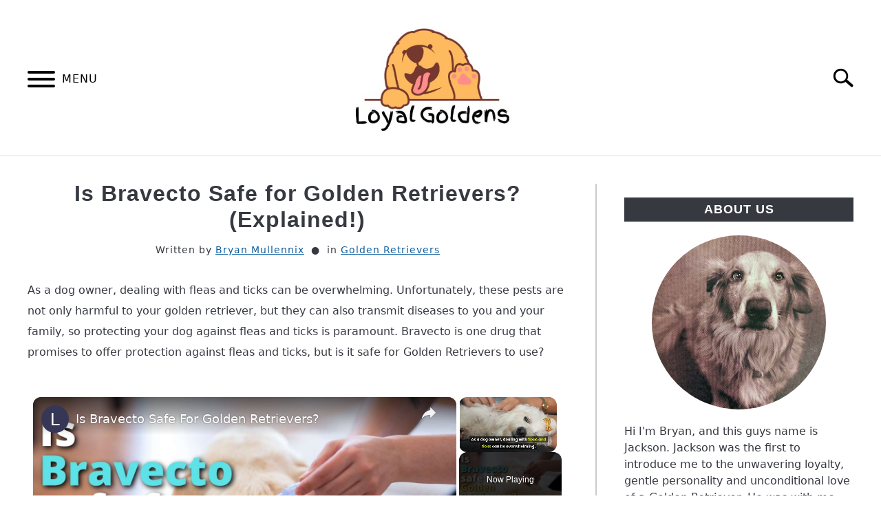

--- FILE ---
content_type: text/html; charset=UTF-8
request_url: https://loyalgoldens.com/is-bravecto-safe-for-golden-retrievers/
body_size: 23210
content:
<!DOCTYPE html><html lang="en-US"><head><meta charset="UTF-8"/>
<script>var __ezHttpConsent={setByCat:function(src,tagType,attributes,category,force,customSetScriptFn=null){var setScript=function(){if(force||window.ezTcfConsent[category]){if(typeof customSetScriptFn==='function'){customSetScriptFn();}else{var scriptElement=document.createElement(tagType);scriptElement.src=src;attributes.forEach(function(attr){for(var key in attr){if(attr.hasOwnProperty(key)){scriptElement.setAttribute(key,attr[key]);}}});var firstScript=document.getElementsByTagName(tagType)[0];firstScript.parentNode.insertBefore(scriptElement,firstScript);}}};if(force||(window.ezTcfConsent&&window.ezTcfConsent.loaded)){setScript();}else if(typeof getEzConsentData==="function"){getEzConsentData().then(function(ezTcfConsent){if(ezTcfConsent&&ezTcfConsent.loaded){setScript();}else{console.error("cannot get ez consent data");force=true;setScript();}});}else{force=true;setScript();console.error("getEzConsentData is not a function");}},};</script>
<script>var ezTcfConsent=window.ezTcfConsent?window.ezTcfConsent:{loaded:false,store_info:false,develop_and_improve_services:false,measure_ad_performance:false,measure_content_performance:false,select_basic_ads:false,create_ad_profile:false,select_personalized_ads:false,create_content_profile:false,select_personalized_content:false,understand_audiences:false,use_limited_data_to_select_content:false,};function getEzConsentData(){return new Promise(function(resolve){document.addEventListener("ezConsentEvent",function(event){var ezTcfConsent=event.detail.ezTcfConsent;resolve(ezTcfConsent);});});}</script>
<script>if(typeof _setEzCookies!=='function'){function _setEzCookies(ezConsentData){var cookies=window.ezCookieQueue;for(var i=0;i<cookies.length;i++){var cookie=cookies[i];if(ezConsentData&&ezConsentData.loaded&&ezConsentData[cookie.tcfCategory]){document.cookie=cookie.name+"="+cookie.value;}}}}
window.ezCookieQueue=window.ezCookieQueue||[];if(typeof addEzCookies!=='function'){function addEzCookies(arr){window.ezCookieQueue=[...window.ezCookieQueue,...arr];}}
addEzCookies([{name:"ezoab_226041",value:"mod6; Path=/; Domain=loyalgoldens.com; Max-Age=7200",tcfCategory:"store_info",isEzoic:"true",},{name:"ezosuibasgeneris-1",value:"9f70535b-d967-44b5-7186-c67091efa7e4; Path=/; Domain=loyalgoldens.com; Expires=Mon, 01 Feb 2027 14:20:06 UTC; Secure; SameSite=None",tcfCategory:"understand_audiences",isEzoic:"true",}]);if(window.ezTcfConsent&&window.ezTcfConsent.loaded){_setEzCookies(window.ezTcfConsent);}else if(typeof getEzConsentData==="function"){getEzConsentData().then(function(ezTcfConsent){if(ezTcfConsent&&ezTcfConsent.loaded){_setEzCookies(window.ezTcfConsent);}else{console.error("cannot get ez consent data");_setEzCookies(window.ezTcfConsent);}});}else{console.error("getEzConsentData is not a function");_setEzCookies(window.ezTcfConsent);}</script><script type="text/javascript" data-ezscrex='false' data-cfasync='false'>window._ezaq = Object.assign({"edge_cache_status":13,"edge_response_time":136,"url":"https://loyalgoldens.com/is-bravecto-safe-for-golden-retrievers/"}, typeof window._ezaq !== "undefined" ? window._ezaq : {});</script><script type="text/javascript" data-ezscrex='false' data-cfasync='false'>window._ezaq = Object.assign({"ab_test_id":"mod6"}, typeof window._ezaq !== "undefined" ? window._ezaq : {});window.__ez=window.__ez||{};window.__ez.tf={"NewBanger":"lazyload"};</script><script type="text/javascript" data-ezscrex='false' data-cfasync='false'>window.ezDisableAds = true;</script>
<script data-ezscrex='false' data-cfasync='false' data-pagespeed-no-defer>var __ez=__ez||{};__ez.stms=Date.now();__ez.evt={};__ez.script={};__ez.ck=__ez.ck||{};__ez.template={};__ez.template.isOrig=true;window.__ezScriptHost="//www.ezojs.com";__ez.queue=__ez.queue||function(){var e=0,i=0,t=[],n=!1,o=[],r=[],s=!0,a=function(e,i,n,o,r,s,a){var l=arguments.length>7&&void 0!==arguments[7]?arguments[7]:window,d=this;this.name=e,this.funcName=i,this.parameters=null===n?null:w(n)?n:[n],this.isBlock=o,this.blockedBy=r,this.deleteWhenComplete=s,this.isError=!1,this.isComplete=!1,this.isInitialized=!1,this.proceedIfError=a,this.fWindow=l,this.isTimeDelay=!1,this.process=function(){f("... func = "+e),d.isInitialized=!0,d.isComplete=!0,f("... func.apply: "+e);var i=d.funcName.split("."),n=null,o=this.fWindow||window;i.length>3||(n=3===i.length?o[i[0]][i[1]][i[2]]:2===i.length?o[i[0]][i[1]]:o[d.funcName]),null!=n&&n.apply(null,this.parameters),!0===d.deleteWhenComplete&&delete t[e],!0===d.isBlock&&(f("----- F'D: "+d.name),m())}},l=function(e,i,t,n,o,r,s){var a=arguments.length>7&&void 0!==arguments[7]?arguments[7]:window,l=this;this.name=e,this.path=i,this.async=o,this.defer=r,this.isBlock=t,this.blockedBy=n,this.isInitialized=!1,this.isError=!1,this.isComplete=!1,this.proceedIfError=s,this.fWindow=a,this.isTimeDelay=!1,this.isPath=function(e){return"/"===e[0]&&"/"!==e[1]},this.getSrc=function(e){return void 0!==window.__ezScriptHost&&this.isPath(e)&&"banger.js"!==this.name?window.__ezScriptHost+e:e},this.process=function(){l.isInitialized=!0,f("... file = "+e);var i=this.fWindow?this.fWindow.document:document,t=i.createElement("script");t.src=this.getSrc(this.path),!0===o?t.async=!0:!0===r&&(t.defer=!0),t.onerror=function(){var e={url:window.location.href,name:l.name,path:l.path,user_agent:window.navigator.userAgent};"undefined"!=typeof _ezaq&&(e.pageview_id=_ezaq.page_view_id);var i=encodeURIComponent(JSON.stringify(e)),t=new XMLHttpRequest;t.open("GET","//g.ezoic.net/ezqlog?d="+i,!0),t.send(),f("----- ERR'D: "+l.name),l.isError=!0,!0===l.isBlock&&m()},t.onreadystatechange=t.onload=function(){var e=t.readyState;f("----- F'D: "+l.name),e&&!/loaded|complete/.test(e)||(l.isComplete=!0,!0===l.isBlock&&m())},i.getElementsByTagName("head")[0].appendChild(t)}},d=function(e,i){this.name=e,this.path="",this.async=!1,this.defer=!1,this.isBlock=!1,this.blockedBy=[],this.isInitialized=!0,this.isError=!1,this.isComplete=i,this.proceedIfError=!1,this.isTimeDelay=!1,this.process=function(){}};function c(e,i,n,s,a,d,c,u,f){var m=new l(e,i,n,s,a,d,c,f);!0===u?o[e]=m:r[e]=m,t[e]=m,h(m)}function h(e){!0!==u(e)&&0!=s&&e.process()}function u(e){if(!0===e.isTimeDelay&&!1===n)return f(e.name+" blocked = TIME DELAY!"),!0;if(w(e.blockedBy))for(var i=0;i<e.blockedBy.length;i++){var o=e.blockedBy[i];if(!1===t.hasOwnProperty(o))return f(e.name+" blocked = "+o),!0;if(!0===e.proceedIfError&&!0===t[o].isError)return!1;if(!1===t[o].isComplete)return f(e.name+" blocked = "+o),!0}return!1}function f(e){var i=window.location.href,t=new RegExp("[?&]ezq=([^&#]*)","i").exec(i);"1"===(t?t[1]:null)&&console.debug(e)}function m(){++e>200||(f("let's go"),p(o),p(r))}function p(e){for(var i in e)if(!1!==e.hasOwnProperty(i)){var t=e[i];!0===t.isComplete||u(t)||!0===t.isInitialized||!0===t.isError?!0===t.isError?f(t.name+": error"):!0===t.isComplete?f(t.name+": complete already"):!0===t.isInitialized&&f(t.name+": initialized already"):t.process()}}function w(e){return"[object Array]"==Object.prototype.toString.call(e)}return window.addEventListener("load",(function(){setTimeout((function(){n=!0,f("TDELAY -----"),m()}),5e3)}),!1),{addFile:c,addFileOnce:function(e,i,n,o,r,s,a,l,d){t[e]||c(e,i,n,o,r,s,a,l,d)},addDelayFile:function(e,i){var n=new l(e,i,!1,[],!1,!1,!0);n.isTimeDelay=!0,f(e+" ...  FILE! TDELAY"),r[e]=n,t[e]=n,h(n)},addFunc:function(e,n,s,l,d,c,u,f,m,p){!0===c&&(e=e+"_"+i++);var w=new a(e,n,s,l,d,u,f,p);!0===m?o[e]=w:r[e]=w,t[e]=w,h(w)},addDelayFunc:function(e,i,n){var o=new a(e,i,n,!1,[],!0,!0);o.isTimeDelay=!0,f(e+" ...  FUNCTION! TDELAY"),r[e]=o,t[e]=o,h(o)},items:t,processAll:m,setallowLoad:function(e){s=e},markLoaded:function(e){if(e&&0!==e.length){if(e in t){var i=t[e];!0===i.isComplete?f(i.name+" "+e+": error loaded duplicate"):(i.isComplete=!0,i.isInitialized=!0)}else t[e]=new d(e,!0);f("markLoaded dummyfile: "+t[e].name)}},logWhatsBlocked:function(){for(var e in t)!1!==t.hasOwnProperty(e)&&u(t[e])}}}();__ez.evt.add=function(e,t,n){e.addEventListener?e.addEventListener(t,n,!1):e.attachEvent?e.attachEvent("on"+t,n):e["on"+t]=n()},__ez.evt.remove=function(e,t,n){e.removeEventListener?e.removeEventListener(t,n,!1):e.detachEvent?e.detachEvent("on"+t,n):delete e["on"+t]};__ez.script.add=function(e){var t=document.createElement("script");t.src=e,t.async=!0,t.type="text/javascript",document.getElementsByTagName("head")[0].appendChild(t)};__ez.dot=__ez.dot||{};__ez.queue.addFileOnce('/detroitchicago/boise.js', '/detroitchicago/boise.js?gcb=195-0&cb=5', true, [], true, false, true, false);__ez.queue.addFileOnce('/parsonsmaize/abilene.js', '/parsonsmaize/abilene.js?gcb=195-0&cb=e80eca0cdb', true, [], true, false, true, false);__ez.queue.addFileOnce('/parsonsmaize/mulvane.js', '/parsonsmaize/mulvane.js?gcb=195-0&cb=e75e48eec0', true, ['/parsonsmaize/abilene.js'], true, false, true, false);__ez.queue.addFileOnce('/detroitchicago/birmingham.js', '/detroitchicago/birmingham.js?gcb=195-0&cb=539c47377c', true, ['/parsonsmaize/abilene.js'], true, false, true, false);</script>
<script data-ezscrex="false" type="text/javascript" data-cfasync="false">window._ezaq = Object.assign({"ad_cache_level":0,"adpicker_placement_cnt":0,"ai_placeholder_cache_level":0,"ai_placeholder_placement_cnt":-1,"article_category":"Golden Retrievers","author":"Bryan Mullennix","domain":"loyalgoldens.com","domain_id":226041,"ezcache_level":2,"ezcache_skip_code":0,"has_bad_image":0,"has_bad_words":0,"is_sitespeed":0,"lt_cache_level":0,"publish_date":"2020-09-03","response_size":87548,"response_size_orig":81747,"response_time_orig":96,"template_id":5,"url":"https://loyalgoldens.com/is-bravecto-safe-for-golden-retrievers/","word_count":0,"worst_bad_word_level":0}, typeof window._ezaq !== "undefined" ? window._ezaq : {});__ez.queue.markLoaded('ezaqBaseReady');</script>
<script type='text/javascript' data-ezscrex='false' data-cfasync='false'>
window.ezAnalyticsStatic = true;

function analyticsAddScript(script) {
	var ezDynamic = document.createElement('script');
	ezDynamic.type = 'text/javascript';
	ezDynamic.innerHTML = script;
	document.head.appendChild(ezDynamic);
}
function getCookiesWithPrefix() {
    var allCookies = document.cookie.split(';');
    var cookiesWithPrefix = {};

    for (var i = 0; i < allCookies.length; i++) {
        var cookie = allCookies[i].trim();

        for (var j = 0; j < arguments.length; j++) {
            var prefix = arguments[j];
            if (cookie.indexOf(prefix) === 0) {
                var cookieParts = cookie.split('=');
                var cookieName = cookieParts[0];
                var cookieValue = cookieParts.slice(1).join('=');
                cookiesWithPrefix[cookieName] = decodeURIComponent(cookieValue);
                break; // Once matched, no need to check other prefixes
            }
        }
    }

    return cookiesWithPrefix;
}
function productAnalytics() {
	var d = {"pr":[6,3],"omd5":"81f842d4db885fc10f38a7f942f18d2f","nar":"risk score"};
	d.u = _ezaq.url;
	d.p = _ezaq.page_view_id;
	d.v = _ezaq.visit_uuid;
	d.ab = _ezaq.ab_test_id;
	d.e = JSON.stringify(_ezaq);
	d.ref = document.referrer;
	d.c = getCookiesWithPrefix('active_template', 'ez', 'lp_');
	if(typeof ez_utmParams !== 'undefined') {
		d.utm = ez_utmParams;
	}

	var dataText = JSON.stringify(d);
	var xhr = new XMLHttpRequest();
	xhr.open('POST','/ezais/analytics?cb=1', true);
	xhr.onload = function () {
		if (xhr.status!=200) {
            return;
		}

        if(document.readyState !== 'loading') {
            analyticsAddScript(xhr.response);
            return;
        }

        var eventFunc = function() {
            if(document.readyState === 'loading') {
                return;
            }
            document.removeEventListener('readystatechange', eventFunc, false);
            analyticsAddScript(xhr.response);
        };

        document.addEventListener('readystatechange', eventFunc, false);
	};
	xhr.setRequestHeader('Content-Type','text/plain');
	xhr.send(dataText);
}
__ez.queue.addFunc("productAnalytics", "productAnalytics", null, true, ['ezaqBaseReady'], false, false, false, true);
</script><base href="https://loyalgoldens.com/is-bravecto-safe-for-golden-retrievers/"/>
		<!-- Global Site Tag (gtag.js) - Google Analytics -->
	<script async="" src="https://www.googletagmanager.com/gtag/js?id=G-ESPTR47GN8"></script>
	<script>
	  window.dataLayer = window.dataLayer || [];
	  function gtag(){dataLayer.push(arguments);}
	  gtag('js', new Date());

	  
	  	  gtag('config', 'G-ESPTR47GN8');
	  
	</script>

	<script async="" src="https://pagead2.googlesyndication.com/pagead/js/adsbygoogle.js?client=ca-pub-6110699652143485" crossorigin="anonymous"></script>
	
	<meta name="viewport" content="width=device-width, initial-scale=1"/>
		<link rel="shortcut icon" href="https://loyalgoldens.com/wp-content/uploads/2020/04/favicon.png"/>
		<link rel="profile" href="https://gmpg.org/xfn/11"/>

	<title>Is Bravecto Safe for Golden Retrievers? (Explained!) – Loyal Goldens</title>
<meta name="robots" content="max-image-preview:large"/>
<link rel="alternate" title="oEmbed (JSON)" type="application/json+oembed" href="https://loyalgoldens.com/wp-json/oembed/1.0/embed?url=https%3A%2F%2Floyalgoldens.com%2Fis-bravecto-safe-for-golden-retrievers%2F"/>
<link rel="alternate" title="oEmbed (XML)" type="text/xml+oembed" href="https://loyalgoldens.com/wp-json/oembed/1.0/embed?url=https%3A%2F%2Floyalgoldens.com%2Fis-bravecto-safe-for-golden-retrievers%2F&amp;format=xml"/>
<style id="wp-img-auto-sizes-contain-inline-css" type="text/css">
img:is([sizes=auto i],[sizes^="auto," i]){contain-intrinsic-size:3000px 1500px}
/*# sourceURL=wp-img-auto-sizes-contain-inline-css */
</style>
<style id="wp-emoji-styles-inline-css" type="text/css">

	img.wp-smiley, img.emoji {
		display: inline !important;
		border: none !important;
		box-shadow: none !important;
		height: 1em !important;
		width: 1em !important;
		margin: 0 0.07em !important;
		vertical-align: -0.1em !important;
		background: none !important;
		padding: 0 !important;
	}
/*# sourceURL=wp-emoji-styles-inline-css */
</style>
<style id="wp-block-library-inline-css" type="text/css">
:root{--wp-block-synced-color:#7a00df;--wp-block-synced-color--rgb:122,0,223;--wp-bound-block-color:var(--wp-block-synced-color);--wp-editor-canvas-background:#ddd;--wp-admin-theme-color:#007cba;--wp-admin-theme-color--rgb:0,124,186;--wp-admin-theme-color-darker-10:#006ba1;--wp-admin-theme-color-darker-10--rgb:0,107,160.5;--wp-admin-theme-color-darker-20:#005a87;--wp-admin-theme-color-darker-20--rgb:0,90,135;--wp-admin-border-width-focus:2px}@media (min-resolution:192dpi){:root{--wp-admin-border-width-focus:1.5px}}.wp-element-button{cursor:pointer}:root .has-very-light-gray-background-color{background-color:#eee}:root .has-very-dark-gray-background-color{background-color:#313131}:root .has-very-light-gray-color{color:#eee}:root .has-very-dark-gray-color{color:#313131}:root .has-vivid-green-cyan-to-vivid-cyan-blue-gradient-background{background:linear-gradient(135deg,#00d084,#0693e3)}:root .has-purple-crush-gradient-background{background:linear-gradient(135deg,#34e2e4,#4721fb 50%,#ab1dfe)}:root .has-hazy-dawn-gradient-background{background:linear-gradient(135deg,#faaca8,#dad0ec)}:root .has-subdued-olive-gradient-background{background:linear-gradient(135deg,#fafae1,#67a671)}:root .has-atomic-cream-gradient-background{background:linear-gradient(135deg,#fdd79a,#004a59)}:root .has-nightshade-gradient-background{background:linear-gradient(135deg,#330968,#31cdcf)}:root .has-midnight-gradient-background{background:linear-gradient(135deg,#020381,#2874fc)}:root{--wp--preset--font-size--normal:16px;--wp--preset--font-size--huge:42px}.has-regular-font-size{font-size:1em}.has-larger-font-size{font-size:2.625em}.has-normal-font-size{font-size:var(--wp--preset--font-size--normal)}.has-huge-font-size{font-size:var(--wp--preset--font-size--huge)}.has-text-align-center{text-align:center}.has-text-align-left{text-align:left}.has-text-align-right{text-align:right}.has-fit-text{white-space:nowrap!important}#end-resizable-editor-section{display:none}.aligncenter{clear:both}.items-justified-left{justify-content:flex-start}.items-justified-center{justify-content:center}.items-justified-right{justify-content:flex-end}.items-justified-space-between{justify-content:space-between}.screen-reader-text{border:0;clip-path:inset(50%);height:1px;margin:-1px;overflow:hidden;padding:0;position:absolute;width:1px;word-wrap:normal!important}.screen-reader-text:focus{background-color:#ddd;clip-path:none;color:#444;display:block;font-size:1em;height:auto;left:5px;line-height:normal;padding:15px 23px 14px;text-decoration:none;top:5px;width:auto;z-index:100000}html :where(.has-border-color){border-style:solid}html :where([style*=border-top-color]){border-top-style:solid}html :where([style*=border-right-color]){border-right-style:solid}html :where([style*=border-bottom-color]){border-bottom-style:solid}html :where([style*=border-left-color]){border-left-style:solid}html :where([style*=border-width]){border-style:solid}html :where([style*=border-top-width]){border-top-style:solid}html :where([style*=border-right-width]){border-right-style:solid}html :where([style*=border-bottom-width]){border-bottom-style:solid}html :where([style*=border-left-width]){border-left-style:solid}html :where(img[class*=wp-image-]){height:auto;max-width:100%}:where(figure){margin:0 0 1em}html :where(.is-position-sticky){--wp-admin--admin-bar--position-offset:var(--wp-admin--admin-bar--height,0px)}@media screen and (max-width:600px){html :where(.is-position-sticky){--wp-admin--admin-bar--position-offset:0px}}

/*# sourceURL=wp-block-library-inline-css */
</style><style id="wp-block-heading-inline-css" type="text/css">
h1:where(.wp-block-heading).has-background,h2:where(.wp-block-heading).has-background,h3:where(.wp-block-heading).has-background,h4:where(.wp-block-heading).has-background,h5:where(.wp-block-heading).has-background,h6:where(.wp-block-heading).has-background{padding:1.25em 2.375em}h1.has-text-align-left[style*=writing-mode]:where([style*=vertical-lr]),h1.has-text-align-right[style*=writing-mode]:where([style*=vertical-rl]),h2.has-text-align-left[style*=writing-mode]:where([style*=vertical-lr]),h2.has-text-align-right[style*=writing-mode]:where([style*=vertical-rl]),h3.has-text-align-left[style*=writing-mode]:where([style*=vertical-lr]),h3.has-text-align-right[style*=writing-mode]:where([style*=vertical-rl]),h4.has-text-align-left[style*=writing-mode]:where([style*=vertical-lr]),h4.has-text-align-right[style*=writing-mode]:where([style*=vertical-rl]),h5.has-text-align-left[style*=writing-mode]:where([style*=vertical-lr]),h5.has-text-align-right[style*=writing-mode]:where([style*=vertical-rl]),h6.has-text-align-left[style*=writing-mode]:where([style*=vertical-lr]),h6.has-text-align-right[style*=writing-mode]:where([style*=vertical-rl]){rotate:180deg}
/*# sourceURL=https://loyalgoldens.com/wp-includes/blocks/heading/style.min.css */
</style>
<style id="wp-block-image-inline-css" type="text/css">
.wp-block-image>a,.wp-block-image>figure>a{display:inline-block}.wp-block-image img{box-sizing:border-box;height:auto;max-width:100%;vertical-align:bottom}@media not (prefers-reduced-motion){.wp-block-image img.hide{visibility:hidden}.wp-block-image img.show{animation:show-content-image .4s}}.wp-block-image[style*=border-radius] img,.wp-block-image[style*=border-radius]>a{border-radius:inherit}.wp-block-image.has-custom-border img{box-sizing:border-box}.wp-block-image.aligncenter{text-align:center}.wp-block-image.alignfull>a,.wp-block-image.alignwide>a{width:100%}.wp-block-image.alignfull img,.wp-block-image.alignwide img{height:auto;width:100%}.wp-block-image .aligncenter,.wp-block-image .alignleft,.wp-block-image .alignright,.wp-block-image.aligncenter,.wp-block-image.alignleft,.wp-block-image.alignright{display:table}.wp-block-image .aligncenter>figcaption,.wp-block-image .alignleft>figcaption,.wp-block-image .alignright>figcaption,.wp-block-image.aligncenter>figcaption,.wp-block-image.alignleft>figcaption,.wp-block-image.alignright>figcaption{caption-side:bottom;display:table-caption}.wp-block-image .alignleft{float:left;margin:.5em 1em .5em 0}.wp-block-image .alignright{float:right;margin:.5em 0 .5em 1em}.wp-block-image .aligncenter{margin-left:auto;margin-right:auto}.wp-block-image :where(figcaption){margin-bottom:1em;margin-top:.5em}.wp-block-image.is-style-circle-mask img{border-radius:9999px}@supports ((-webkit-mask-image:none) or (mask-image:none)) or (-webkit-mask-image:none){.wp-block-image.is-style-circle-mask img{border-radius:0;-webkit-mask-image:url('data:image/svg+xml;utf8,<svg viewBox="0 0 100 100" xmlns="http://www.w3.org/2000/svg"><circle cx="50" cy="50" r="50"/></svg>');mask-image:url('data:image/svg+xml;utf8,<svg viewBox="0 0 100 100" xmlns="http://www.w3.org/2000/svg"><circle cx="50" cy="50" r="50"/></svg>');mask-mode:alpha;-webkit-mask-position:center;mask-position:center;-webkit-mask-repeat:no-repeat;mask-repeat:no-repeat;-webkit-mask-size:contain;mask-size:contain}}:root :where(.wp-block-image.is-style-rounded img,.wp-block-image .is-style-rounded img){border-radius:9999px}.wp-block-image figure{margin:0}.wp-lightbox-container{display:flex;flex-direction:column;position:relative}.wp-lightbox-container img{cursor:zoom-in}.wp-lightbox-container img:hover+button{opacity:1}.wp-lightbox-container button{align-items:center;backdrop-filter:blur(16px) saturate(180%);background-color:#5a5a5a40;border:none;border-radius:4px;cursor:zoom-in;display:flex;height:20px;justify-content:center;opacity:0;padding:0;position:absolute;right:16px;text-align:center;top:16px;width:20px;z-index:100}@media not (prefers-reduced-motion){.wp-lightbox-container button{transition:opacity .2s ease}}.wp-lightbox-container button:focus-visible{outline:3px auto #5a5a5a40;outline:3px auto -webkit-focus-ring-color;outline-offset:3px}.wp-lightbox-container button:hover{cursor:pointer;opacity:1}.wp-lightbox-container button:focus{opacity:1}.wp-lightbox-container button:focus,.wp-lightbox-container button:hover,.wp-lightbox-container button:not(:hover):not(:active):not(.has-background){background-color:#5a5a5a40;border:none}.wp-lightbox-overlay{box-sizing:border-box;cursor:zoom-out;height:100vh;left:0;overflow:hidden;position:fixed;top:0;visibility:hidden;width:100%;z-index:100000}.wp-lightbox-overlay .close-button{align-items:center;cursor:pointer;display:flex;justify-content:center;min-height:40px;min-width:40px;padding:0;position:absolute;right:calc(env(safe-area-inset-right) + 16px);top:calc(env(safe-area-inset-top) + 16px);z-index:5000000}.wp-lightbox-overlay .close-button:focus,.wp-lightbox-overlay .close-button:hover,.wp-lightbox-overlay .close-button:not(:hover):not(:active):not(.has-background){background:none;border:none}.wp-lightbox-overlay .lightbox-image-container{height:var(--wp--lightbox-container-height);left:50%;overflow:hidden;position:absolute;top:50%;transform:translate(-50%,-50%);transform-origin:top left;width:var(--wp--lightbox-container-width);z-index:9999999999}.wp-lightbox-overlay .wp-block-image{align-items:center;box-sizing:border-box;display:flex;height:100%;justify-content:center;margin:0;position:relative;transform-origin:0 0;width:100%;z-index:3000000}.wp-lightbox-overlay .wp-block-image img{height:var(--wp--lightbox-image-height);min-height:var(--wp--lightbox-image-height);min-width:var(--wp--lightbox-image-width);width:var(--wp--lightbox-image-width)}.wp-lightbox-overlay .wp-block-image figcaption{display:none}.wp-lightbox-overlay button{background:none;border:none}.wp-lightbox-overlay .scrim{background-color:#fff;height:100%;opacity:.9;position:absolute;width:100%;z-index:2000000}.wp-lightbox-overlay.active{visibility:visible}@media not (prefers-reduced-motion){.wp-lightbox-overlay.active{animation:turn-on-visibility .25s both}.wp-lightbox-overlay.active img{animation:turn-on-visibility .35s both}.wp-lightbox-overlay.show-closing-animation:not(.active){animation:turn-off-visibility .35s both}.wp-lightbox-overlay.show-closing-animation:not(.active) img{animation:turn-off-visibility .25s both}.wp-lightbox-overlay.zoom.active{animation:none;opacity:1;visibility:visible}.wp-lightbox-overlay.zoom.active .lightbox-image-container{animation:lightbox-zoom-in .4s}.wp-lightbox-overlay.zoom.active .lightbox-image-container img{animation:none}.wp-lightbox-overlay.zoom.active .scrim{animation:turn-on-visibility .4s forwards}.wp-lightbox-overlay.zoom.show-closing-animation:not(.active){animation:none}.wp-lightbox-overlay.zoom.show-closing-animation:not(.active) .lightbox-image-container{animation:lightbox-zoom-out .4s}.wp-lightbox-overlay.zoom.show-closing-animation:not(.active) .lightbox-image-container img{animation:none}.wp-lightbox-overlay.zoom.show-closing-animation:not(.active) .scrim{animation:turn-off-visibility .4s forwards}}@keyframes show-content-image{0%{visibility:hidden}99%{visibility:hidden}to{visibility:visible}}@keyframes turn-on-visibility{0%{opacity:0}to{opacity:1}}@keyframes turn-off-visibility{0%{opacity:1;visibility:visible}99%{opacity:0;visibility:visible}to{opacity:0;visibility:hidden}}@keyframes lightbox-zoom-in{0%{transform:translate(calc((-100vw + var(--wp--lightbox-scrollbar-width))/2 + var(--wp--lightbox-initial-left-position)),calc(-50vh + var(--wp--lightbox-initial-top-position))) scale(var(--wp--lightbox-scale))}to{transform:translate(-50%,-50%) scale(1)}}@keyframes lightbox-zoom-out{0%{transform:translate(-50%,-50%) scale(1);visibility:visible}99%{visibility:visible}to{transform:translate(calc((-100vw + var(--wp--lightbox-scrollbar-width))/2 + var(--wp--lightbox-initial-left-position)),calc(-50vh + var(--wp--lightbox-initial-top-position))) scale(var(--wp--lightbox-scale));visibility:hidden}}
/*# sourceURL=https://loyalgoldens.com/wp-includes/blocks/image/style.min.css */
</style>
<style id="wp-block-list-inline-css" type="text/css">
ol,ul{box-sizing:border-box}:root :where(.wp-block-list.has-background){padding:1.25em 2.375em}
/*# sourceURL=https://loyalgoldens.com/wp-includes/blocks/list/style.min.css */
</style>
<style id="wp-block-paragraph-inline-css" type="text/css">
.is-small-text{font-size:.875em}.is-regular-text{font-size:1em}.is-large-text{font-size:2.25em}.is-larger-text{font-size:3em}.has-drop-cap:not(:focus):first-letter{float:left;font-size:8.4em;font-style:normal;font-weight:100;line-height:.68;margin:.05em .1em 0 0;text-transform:uppercase}body.rtl .has-drop-cap:not(:focus):first-letter{float:none;margin-left:.1em}p.has-drop-cap.has-background{overflow:hidden}:root :where(p.has-background){padding:1.25em 2.375em}:where(p.has-text-color:not(.has-link-color)) a{color:inherit}p.has-text-align-left[style*="writing-mode:vertical-lr"],p.has-text-align-right[style*="writing-mode:vertical-rl"]{rotate:180deg}
/*# sourceURL=https://loyalgoldens.com/wp-includes/blocks/paragraph/style.min.css */
</style>
<style id="global-styles-inline-css" type="text/css">
:root{--wp--preset--aspect-ratio--square: 1;--wp--preset--aspect-ratio--4-3: 4/3;--wp--preset--aspect-ratio--3-4: 3/4;--wp--preset--aspect-ratio--3-2: 3/2;--wp--preset--aspect-ratio--2-3: 2/3;--wp--preset--aspect-ratio--16-9: 16/9;--wp--preset--aspect-ratio--9-16: 9/16;--wp--preset--color--black: #000000;--wp--preset--color--cyan-bluish-gray: #abb8c3;--wp--preset--color--white: #ffffff;--wp--preset--color--pale-pink: #f78da7;--wp--preset--color--vivid-red: #cf2e2e;--wp--preset--color--luminous-vivid-orange: #ff6900;--wp--preset--color--luminous-vivid-amber: #fcb900;--wp--preset--color--light-green-cyan: #7bdcb5;--wp--preset--color--vivid-green-cyan: #00d084;--wp--preset--color--pale-cyan-blue: #8ed1fc;--wp--preset--color--vivid-cyan-blue: #0693e3;--wp--preset--color--vivid-purple: #9b51e0;--wp--preset--gradient--vivid-cyan-blue-to-vivid-purple: linear-gradient(135deg,rgb(6,147,227) 0%,rgb(155,81,224) 100%);--wp--preset--gradient--light-green-cyan-to-vivid-green-cyan: linear-gradient(135deg,rgb(122,220,180) 0%,rgb(0,208,130) 100%);--wp--preset--gradient--luminous-vivid-amber-to-luminous-vivid-orange: linear-gradient(135deg,rgb(252,185,0) 0%,rgb(255,105,0) 100%);--wp--preset--gradient--luminous-vivid-orange-to-vivid-red: linear-gradient(135deg,rgb(255,105,0) 0%,rgb(207,46,46) 100%);--wp--preset--gradient--very-light-gray-to-cyan-bluish-gray: linear-gradient(135deg,rgb(238,238,238) 0%,rgb(169,184,195) 100%);--wp--preset--gradient--cool-to-warm-spectrum: linear-gradient(135deg,rgb(74,234,220) 0%,rgb(151,120,209) 20%,rgb(207,42,186) 40%,rgb(238,44,130) 60%,rgb(251,105,98) 80%,rgb(254,248,76) 100%);--wp--preset--gradient--blush-light-purple: linear-gradient(135deg,rgb(255,206,236) 0%,rgb(152,150,240) 100%);--wp--preset--gradient--blush-bordeaux: linear-gradient(135deg,rgb(254,205,165) 0%,rgb(254,45,45) 50%,rgb(107,0,62) 100%);--wp--preset--gradient--luminous-dusk: linear-gradient(135deg,rgb(255,203,112) 0%,rgb(199,81,192) 50%,rgb(65,88,208) 100%);--wp--preset--gradient--pale-ocean: linear-gradient(135deg,rgb(255,245,203) 0%,rgb(182,227,212) 50%,rgb(51,167,181) 100%);--wp--preset--gradient--electric-grass: linear-gradient(135deg,rgb(202,248,128) 0%,rgb(113,206,126) 100%);--wp--preset--gradient--midnight: linear-gradient(135deg,rgb(2,3,129) 0%,rgb(40,116,252) 100%);--wp--preset--font-size--small: 13px;--wp--preset--font-size--medium: 20px;--wp--preset--font-size--large: 36px;--wp--preset--font-size--x-large: 42px;--wp--preset--spacing--20: 0.44rem;--wp--preset--spacing--30: 0.67rem;--wp--preset--spacing--40: 1rem;--wp--preset--spacing--50: 1.5rem;--wp--preset--spacing--60: 2.25rem;--wp--preset--spacing--70: 3.38rem;--wp--preset--spacing--80: 5.06rem;--wp--preset--shadow--natural: 6px 6px 9px rgba(0, 0, 0, 0.2);--wp--preset--shadow--deep: 12px 12px 50px rgba(0, 0, 0, 0.4);--wp--preset--shadow--sharp: 6px 6px 0px rgba(0, 0, 0, 0.2);--wp--preset--shadow--outlined: 6px 6px 0px -3px rgb(255, 255, 255), 6px 6px rgb(0, 0, 0);--wp--preset--shadow--crisp: 6px 6px 0px rgb(0, 0, 0);}:where(.is-layout-flex){gap: 0.5em;}:where(.is-layout-grid){gap: 0.5em;}body .is-layout-flex{display: flex;}.is-layout-flex{flex-wrap: wrap;align-items: center;}.is-layout-flex > :is(*, div){margin: 0;}body .is-layout-grid{display: grid;}.is-layout-grid > :is(*, div){margin: 0;}:where(.wp-block-columns.is-layout-flex){gap: 2em;}:where(.wp-block-columns.is-layout-grid){gap: 2em;}:where(.wp-block-post-template.is-layout-flex){gap: 1.25em;}:where(.wp-block-post-template.is-layout-grid){gap: 1.25em;}.has-black-color{color: var(--wp--preset--color--black) !important;}.has-cyan-bluish-gray-color{color: var(--wp--preset--color--cyan-bluish-gray) !important;}.has-white-color{color: var(--wp--preset--color--white) !important;}.has-pale-pink-color{color: var(--wp--preset--color--pale-pink) !important;}.has-vivid-red-color{color: var(--wp--preset--color--vivid-red) !important;}.has-luminous-vivid-orange-color{color: var(--wp--preset--color--luminous-vivid-orange) !important;}.has-luminous-vivid-amber-color{color: var(--wp--preset--color--luminous-vivid-amber) !important;}.has-light-green-cyan-color{color: var(--wp--preset--color--light-green-cyan) !important;}.has-vivid-green-cyan-color{color: var(--wp--preset--color--vivid-green-cyan) !important;}.has-pale-cyan-blue-color{color: var(--wp--preset--color--pale-cyan-blue) !important;}.has-vivid-cyan-blue-color{color: var(--wp--preset--color--vivid-cyan-blue) !important;}.has-vivid-purple-color{color: var(--wp--preset--color--vivid-purple) !important;}.has-black-background-color{background-color: var(--wp--preset--color--black) !important;}.has-cyan-bluish-gray-background-color{background-color: var(--wp--preset--color--cyan-bluish-gray) !important;}.has-white-background-color{background-color: var(--wp--preset--color--white) !important;}.has-pale-pink-background-color{background-color: var(--wp--preset--color--pale-pink) !important;}.has-vivid-red-background-color{background-color: var(--wp--preset--color--vivid-red) !important;}.has-luminous-vivid-orange-background-color{background-color: var(--wp--preset--color--luminous-vivid-orange) !important;}.has-luminous-vivid-amber-background-color{background-color: var(--wp--preset--color--luminous-vivid-amber) !important;}.has-light-green-cyan-background-color{background-color: var(--wp--preset--color--light-green-cyan) !important;}.has-vivid-green-cyan-background-color{background-color: var(--wp--preset--color--vivid-green-cyan) !important;}.has-pale-cyan-blue-background-color{background-color: var(--wp--preset--color--pale-cyan-blue) !important;}.has-vivid-cyan-blue-background-color{background-color: var(--wp--preset--color--vivid-cyan-blue) !important;}.has-vivid-purple-background-color{background-color: var(--wp--preset--color--vivid-purple) !important;}.has-black-border-color{border-color: var(--wp--preset--color--black) !important;}.has-cyan-bluish-gray-border-color{border-color: var(--wp--preset--color--cyan-bluish-gray) !important;}.has-white-border-color{border-color: var(--wp--preset--color--white) !important;}.has-pale-pink-border-color{border-color: var(--wp--preset--color--pale-pink) !important;}.has-vivid-red-border-color{border-color: var(--wp--preset--color--vivid-red) !important;}.has-luminous-vivid-orange-border-color{border-color: var(--wp--preset--color--luminous-vivid-orange) !important;}.has-luminous-vivid-amber-border-color{border-color: var(--wp--preset--color--luminous-vivid-amber) !important;}.has-light-green-cyan-border-color{border-color: var(--wp--preset--color--light-green-cyan) !important;}.has-vivid-green-cyan-border-color{border-color: var(--wp--preset--color--vivid-green-cyan) !important;}.has-pale-cyan-blue-border-color{border-color: var(--wp--preset--color--pale-cyan-blue) !important;}.has-vivid-cyan-blue-border-color{border-color: var(--wp--preset--color--vivid-cyan-blue) !important;}.has-vivid-purple-border-color{border-color: var(--wp--preset--color--vivid-purple) !important;}.has-vivid-cyan-blue-to-vivid-purple-gradient-background{background: var(--wp--preset--gradient--vivid-cyan-blue-to-vivid-purple) !important;}.has-light-green-cyan-to-vivid-green-cyan-gradient-background{background: var(--wp--preset--gradient--light-green-cyan-to-vivid-green-cyan) !important;}.has-luminous-vivid-amber-to-luminous-vivid-orange-gradient-background{background: var(--wp--preset--gradient--luminous-vivid-amber-to-luminous-vivid-orange) !important;}.has-luminous-vivid-orange-to-vivid-red-gradient-background{background: var(--wp--preset--gradient--luminous-vivid-orange-to-vivid-red) !important;}.has-very-light-gray-to-cyan-bluish-gray-gradient-background{background: var(--wp--preset--gradient--very-light-gray-to-cyan-bluish-gray) !important;}.has-cool-to-warm-spectrum-gradient-background{background: var(--wp--preset--gradient--cool-to-warm-spectrum) !important;}.has-blush-light-purple-gradient-background{background: var(--wp--preset--gradient--blush-light-purple) !important;}.has-blush-bordeaux-gradient-background{background: var(--wp--preset--gradient--blush-bordeaux) !important;}.has-luminous-dusk-gradient-background{background: var(--wp--preset--gradient--luminous-dusk) !important;}.has-pale-ocean-gradient-background{background: var(--wp--preset--gradient--pale-ocean) !important;}.has-electric-grass-gradient-background{background: var(--wp--preset--gradient--electric-grass) !important;}.has-midnight-gradient-background{background: var(--wp--preset--gradient--midnight) !important;}.has-small-font-size{font-size: var(--wp--preset--font-size--small) !important;}.has-medium-font-size{font-size: var(--wp--preset--font-size--medium) !important;}.has-large-font-size{font-size: var(--wp--preset--font-size--large) !important;}.has-x-large-font-size{font-size: var(--wp--preset--font-size--x-large) !important;}
/*# sourceURL=global-styles-inline-css */
</style>

<style id="classic-theme-styles-inline-css" type="text/css">
/*! This file is auto-generated */
.wp-block-button__link{color:#fff;background-color:#32373c;border-radius:9999px;box-shadow:none;text-decoration:none;padding:calc(.667em + 2px) calc(1.333em + 2px);font-size:1.125em}.wp-block-file__button{background:#32373c;color:#fff;text-decoration:none}
/*# sourceURL=/wp-includes/css/classic-themes.min.css */
</style>
<link rel="stylesheet" id="jpibfi-style-css" href="https://loyalgoldens.com/wp-content/plugins/jquery-pin-it-button-for-images/css/client.css?ver=3.0.6" type="text/css" media="all"/>
<link rel="stylesheet" id="mailerlite_forms.css-css" href="https://loyalgoldens.com/wp-content/plugins/official-mailerlite-sign-up-forms/assets/css/mailerlite_forms.css?ver=1.7.18" type="text/css" media="all"/>
<link rel="stylesheet" id="toc-screen-css" href="https://loyalgoldens.com/wp-content/plugins/table-of-contents-plus/screen.min.css?ver=2411.1" type="text/css" media="all"/>
<link rel="stylesheet" id="defer-income-school-style-css" href="https://loyalgoldens.com/wp-content/themes/acabado/css/main.css?ver=6.9" type="text/css" media="all"/>
<link rel="stylesheet" id="defer-style-min-width768-css" href="https://loyalgoldens.com/wp-content/themes/acabado/css/min-width768.css?ver=6.9" type="text/css" media="(min-width: 768px)"/>
<link rel="stylesheet" id="defer-style-min-width960-css" href="https://loyalgoldens.com/wp-content/themes/acabado/css/min-width960.css?ver=6.9" type="text/css" media="(min-width: 960px)"/>
<link rel="stylesheet" id="defer-style-min-width1200-css" href="https://loyalgoldens.com/wp-content/themes/acabado/css/min-width1200.css?ver=6.9" type="text/css" media="(min-width: 1200px)"/>
<link rel="stylesheet" id="lazyload-video-css-css" href="https://loyalgoldens.com/wp-content/plugins/lazy-load-for-videos/public/css/lazyload-shared.css?ver=2.18.9" type="text/css" media="all"/>
<style id="lazyload-video-css-inline-css" type="text/css">
.entry-content a.lazy-load-youtube, a.lazy-load-youtube, .lazy-load-vimeo{ background-size: cover; }.lazy-load-div { background: url(https://loyalgoldens.com/wp-content/plugins/lazy-load-for-videos//public/play-y-red.png) center center no-repeat; }
/*# sourceURL=lazyload-video-css-inline-css */
</style>
<style id="custom-style-inline-css" type="text/css">
.search-wrapper #search-icon{background:url("https://loyalgoldens.com/wp-content/themes/acabado/img/search-icon.png") center/cover no-repeat #fff;}.share-container .email-btn:before{background:url("https://loyalgoldens.com/wp-content/themes/acabado/img/envelope.svg") center/cover no-repeat;}.share-container .print-btn:before{background:url("https://loyalgoldens.com/wp-content/themes/acabado/img/print-icon.svg") center/cover no-repeat;}.externallinkimage{background-image:url("https://loyalgoldens.com/wp-content/themes/acabado/img/extlink.png")}body, body ul, body li, body td, body th, body p, body p.legal-disclaimer, body  input, body select, body optgroup, body textarea, body .entry-meta span, body.single .entry-meta .byline, .entry-content .woocommerce div.product .woocommerce-tabs ul.tabs li a{ color: #363940; }body.home #page .hero-text-wrapper h2.hero-text{ color:#ffffff; }#content h1, #content h2:not(.widget-title, .hero-text, .section-header-text, .card-title), #content h3, #content .author-card .author-info a, #content h4, #content h5, #content h6, #content .header { color: #000000; }body .article-card header p a{color:#000000;}body.home #page h2.section-header-text,#page .featured-categories-wrapper .category-card h2:before{ background-color:#363940;}#page .featured-categories-wrapper .category-card:hover h2:before{ opacity:0.5; transition:opacity 500ms;}body.home #page h2.section-header-text, body.home #page h2.card-title{ color:#ffffff;}body a, body a:visited, body a:focus, body a:active{ color: #0f5f9f; }body a:hover, body a:visited:hover, body a:focus, body a:active { color: #363940 }.woocommerce #respond input#submit, #content .wp-block-button__link:not(.has-background), #content button:not(.hamburger, .toggle-submenu, .search-submit), #content a.button:not(.hamburger, .toggle-submenu, .search-submit), #content a.button:visited:not(.hamburger, .toggle-submenu, .search-submit), #content button:not(.hamburger, .toggle-submenu, .search-submit), #content input[type='button']:not(.hamburger, .toggle-submenu, .search-submit), #content input[type='reset'], #content input[type='submit'], #content .button:not(.hamburger, .toggle-submenu, .search-submit) { background: #363940; }.woocommerce #respond input#submit, .wp-block-button__link:not(.has-text-color), #page button:not(.hamburger, .toggle-submenu, .search-submit), #page a.button:not(.hamburger, .toggle-submenu, .search-submit), #page a.button:visited:not(.hamburger, .toggle-submenu, .search-submit), input[type='button']:not(.hamburger, .toggle-submenu, .search-submit), input[type='reset'], input[type='submit'], .button:not(.hamburger, .toggle-submenu, .search-submit) { color: #ffffff; }.woocommerce div.product .woocommerce-tabs ul.tabs::before, .woocommerce div.product .woocommerce-tabs ul.tabs li{border-color:#CCCCCC;}#content hr, body .wp-block-separator{ background-color: #CCCCCC; } #page aside#secondary .legal-info-container, #page aside#secondary .sidebar-ad{ border-top-color: #CCCCCC;} #page .author-card{border-top-color: #CCCCCC;border-bottom-color: #CCCCCC;}#page .site-footer{border-top-color: #CCCCCC;}@media (min-width: 960px){#page .site-content .widget-area{border-left-color:#CCCCCC;}}#page .main-navigation .nav-menu > li a{ color:#363940;} #page .main-navigation .nav-menu > li.menu-item-has-children > a:after{border-top-color:#363940;}#page .main-navigation ul ul.submenu{background:#fff;}#page .main-navigation ul ul.submenu a {color:#363940;} #page .main-navigation ul ul.submenu a:after{border-top-color:#363940;}#page .main-navigation ul ul.submenu li:hover{background:#818592;}#page .main-navigation ul ul.submenu li:hover>a {color:#fff;} #page .main-navigation ul ul.submenu li:hover > a:after{border-top-color:#fff;}#content #antibounce { background: #f0f0f0; }body #content #antibounce .antibounce-card .copy-wrapper p{ color: #363940; }body #content #antibounce .antibounce-card button{ background-color: #363940; }body #content #antibounce .antibounce-card button { color: #ffffff }
/*# sourceURL=custom-style-inline-css */
</style>
<script type="text/javascript" async="" defer="" src="https://loyalgoldens.com/wp-includes/js/jquery/jquery.min.js?ver=3.7.1" id="jquery-core-js"></script>
<script type="text/javascript" async="" defer="" src="https://loyalgoldens.com/wp-includes/js/jquery/jquery-migrate.min.js?ver=3.4.1" id="jquery-migrate-js"></script>
<link rel="https://api.w.org/" href="https://loyalgoldens.com/wp-json/"/><link rel="alternate" title="JSON" type="application/json" href="https://loyalgoldens.com/wp-json/wp/v2/posts/848"/><link rel="canonical" href="https://loyalgoldens.com/is-bravecto-safe-for-golden-retrievers/"/>
<script type="text/javascript">!function(e,t){(e=t.createElement("script")).src="https://cdn.convertbox.com/convertbox/js/embed.js",e.id="app-convertbox-script",e.async=true,e.dataset.uuid="d154fd44-4a76-4387-9866-b1926c88f235",document.getElementsByTagName("head")[0].appendChild(e)}(window,document);</script>
<script>var cb_wp=cb_wp || {};cb_wp.is_user_logged_in=false;cb_wp.post_data={"id":848,"tags":[],"post_type":"post","cats":[14]};</script><style type="text/css">
	a.pinit-button.custom span {
		}

	.pinit-hover {
		opacity: 0.8 !important;
		filter: alpha(opacity=80) !important;
	}
	a.pinit-button {
	border-bottom: 0 !important;
	box-shadow: none !important;
	margin-bottom: 0 !important;
}
a.pinit-button::after {
    display: none;
}</style>
		<meta property="og:locale" content="en_US"/>
<meta property="og:type" content="article"/>
<meta property="og:title" content="Is Bravecto Safe for Golden Retrievers? (Explained!) | Loyal Goldens"/>
<meta property="og:description" content="As a dog owner, dealing with fleas and ticks can be overwhelming. Unfortunately, these pests are not only harmful to your golden retriever, but they…"/>
<meta property="og:url" content="https://loyalgoldens.com/is-bravecto-safe-for-golden-retrievers/"/>
<meta property="og:site_name" content="Loyal Goldens"/>
<meta property="og:image" content="https://loyalgoldens.com/wp-content/uploads/2020/09/vetgoldenretriever.jpg"/>
<meta name="twitter:card" content="summary_large_image"/>
<meta name="description" content="As a dog owner, dealing with fleas and ticks can be overwhelming. Unfortunately, these pests are not only harmful to your golden retriever, but they…"/>
<meta name="category" content="Golden Retrievers"/>
					
 					
				
<style>body{font-family:-apple-system,system-ui,BlinkMacSystemFont,'Segoe UI',Roboto,Oxygen,Ubuntu,Cantarell,'Fira Sans','Droid Sans','Helvetica Neue',sans-serif !important}code{font-family:Menlo,Consolas,Monaco,Liberation Mono,Lucida Console,monospace !important}</style><script type='text/javascript'>
var ezoTemplate = 'orig_site';
var ezouid = '1';
var ezoFormfactor = '1';
</script><script data-ezscrex="false" type='text/javascript'>
var soc_app_id = '0';
var did = 226041;
var ezdomain = 'loyalgoldens.com';
var ezoicSearchable = 1;
</script>
<script async data-ezscrex="false" data-cfasync="false" src="//www.humix.com/video.js"></script></head>


<body data-rsssl="1" class="wp-singular post-template-default single single-post postid-848 single-format-standard wp-theme-acabado">
<div id="page" class="site">
	<a class="skip-link screen-reader-text" href="#content">Skip to content</a>

	
	<header id="masthead" class="site-header">
		<div class="inner-wrap">
			<div class="hamburger-wrapper">
				<button class="hamburger hamburger--squeeze menu-toggle" type="button" aria-label="Menu" aria-controls="primary-menu" aria-expanded="false">
					<span class="hamburger-box">
						<span class="hamburger-inner"></span>
					</span>
					<span class="label">MENU</span>
				</button>
			</div>
			<div class="site-branding">
								<a href="https://loyalgoldens.com/" class="custom-logo-link" rel="home" itemprop="url"><img width="368" height="257" src="https://loyalgoldens.com/wp-content/uploads/2020/04/loyalgoldens_logo.jpg" class="attachment-medium size-medium" alt="loyal goldens logo" decoding="async" fetchpriority="high"/></a>
									<!-- <h1 class="site-title"><a tabindex="-1" href="" rel="home"></a></h1> -->
										<!-- <p class="site-title"><a tabindex="-1" href="" rel="home"></a></p> -->
								</div><!-- .site-branding -->
			<div class="search-wrapper">
				<a href="#open" id="search-icon" style="background: url(https://loyalgoldens.com/wp-content/themes/acabado/img/search-icon.png) center/cover no-repeat #fff;"><span class="sr-only">Search</span></a>
				<div class="search-form-wrapper">
	<form role="search" method="get" class="search-form" action="https://loyalgoldens.com/">
		<style>
		.search-wrapper.search-active .search-field {
			width: 200px;
			display: inline-block;
			vertical-align: top;
		}
		.search-wrapper button[type="submit"] {
			display: inline-block;
			vertical-align: top;
			top: -35px;
			position: relative;
			background-color: transparent;
			height: 30px;
			width: 30px;
			padding: 0;
			margin: 0;
			background-image: url("https://loyalgoldens.com/wp-content/themes/acabado/img/search-icon.png");
			background-position: center;
			background-repeat: no-repeat;
			background-size: contain;
		}
		.search-wrapper.search-active button[type="submit"] {
			display: inline-block !important;
		}
		</style>
		<label for="s">
			<span class="screen-reader-text">Search for:</span>
		</label>
		<input type="search" id="search-field" class="search-field" placeholder="Search …" value="" name="s"/>
		<button type="submit" class="search-submit" style="display:none;"><span class="screen-reader-text"></span></button>
	</form>
</div>			</div>
		</div>

		<nav id="site-navigation" class="main-navigation">
			<!-- <button class="menu-toggle" aria-controls="primary-menu" aria-expanded="false"></button> -->
			<div class="menu-primary-container"><ul id="primary-menu" class="inner-wrap"><li id="menu-item-454" class="menu-item menu-item-type-post_type menu-item-object-page menu-item-454"><a href="https://loyalgoldens.com/home-2/">Home</a></li>
<li id="menu-item-4593" class="menu-item menu-item-type-taxonomy menu-item-object-category current-post-ancestor current-menu-parent current-post-parent menu-item-4593"><a href="https://loyalgoldens.com/category/golden-retriever/">Golden Retrievers</a></li>
<li id="menu-item-4594" class="menu-item menu-item-type-taxonomy menu-item-object-category menu-item-4594"><a href="https://loyalgoldens.com/category/breed-comparisons/">Breed Comparisons</a></li>
<li id="menu-item-4595" class="menu-item menu-item-type-post_type menu-item-object-page menu-item-4595"><a href="https://loyalgoldens.com/about-us/">About Us</a></li>
</ul></div>		</nav><!-- #site-navigation -->
	</header><!-- #masthead -->

	<div id="content" class="site-content">
		
	<div id="primary" class="content-area ">
		<main id="main" class="site-main">

		
<article id="post-848" class="post-848 post type-post status-publish format-standard has-post-thumbnail hentry category-golden-retriever">
	<header class="entry-header">
		<h1 class="entry-title">Is Bravecto Safe for Golden Retrievers? (Explained!)</h1>
			<div class="entry-meta">
				<meta itemprop="datePublished" content="2020-09-03"/><span class="byline"> Written by <span class="author vcard"><a class="url fn n" href="https://loyalgoldens.com/author/jacksonsunny/">Bryan Mullennix</a></span> </span><meta itemprop="author" content="Bryan Mullennix"/><link id="page-url" itemprop="mainEntityOfPage" href="https://loyalgoldens.com/is-bravecto-safe-for-golden-retrievers/"/><span class="term-list"> in <a href="https://loyalgoldens.com/category/golden-retriever/" rel="category tag">Golden Retrievers</a></span>			</div><!-- .entry-meta -->
      
      
	  	</header><!-- .entry-header -->

	
	<div class="entry-content" itemprop="articleBody">
		<input class="jpibfi" type="hidden"/>
<p>As a dog owner, dealing with fleas and ticks can be overwhelming. Unfortunately, these pests are not only harmful to your golden retriever, but they can also transmit diseases to you and your family, so protecting your dog against fleas and ticks is paramount. Bravecto is one drug that promises to offer protection against fleas and ticks, but is it safe for Golden Retrievers to use? </p><!-- Ezoic - wp_under_page_title - under_page_title --><div id="ezoic-pub-ad-placeholder-127" data-inserter-version="2"></div><!-- End Ezoic - wp_under_page_title - under_page_title -->



<p><strong>Bravecto is safe for golden retrievers. Vets recommend the chewable tablet as a flea and tick solution due to its effectiveness, safety, and ease of use. It has been approved by the FDA and has gone through testing to ensure that its benefits outweigh any risks or disadvantages.</strong></p>



<p>Read on to learn more about Bravecto, what it contains, how it works, and why some people are skeptical about using Bravecto on their dogs. </p><!-- Ezoic - wp_under_first_paragraph - under_first_paragraph --><div id="ezoic-pub-ad-placeholder-135" data-inserter-version="2"></div><!-- End Ezoic - wp_under_first_paragraph - under_first_paragraph -->



<div class="wp-block-image"><figure class="aligncenter size-large"><img decoding="async" width="1000" height="668" src="https://loyalgoldens.com/wp-content/uploads/2020/09/vetgoldenretriever.jpg" alt="Golden retriever at the vet." class="wp-image-854" data-jpibfi-post-excerpt="" data-jpibfi-post-url="https://loyalgoldens.com/is-bravecto-safe-for-golden-retrievers/" data-jpibfi-post-title="Is Bravecto Safe for Golden Retrievers? (Explained!)" data-jpibfi-src="https://loyalgoldens.com/wp-content/uploads/2020/09/vetgoldenretriever.jpg" srcset="https://loyalgoldens.com/wp-content/uploads/2020/09/vetgoldenretriever.jpg 1000w, https://loyalgoldens.com/wp-content/uploads/2020/09/vetgoldenretriever-768x513.jpg 768w" sizes="(max-width: 1000px) 100vw, 1000px"/></figure><div class="code-block code-block-16" style="margin: 8px 0; clear: both;">
<p class="has-text-color" style="color:#898989;font-size:14px"><em>(This article may contain affiliate links and loyalgoldens may earn a commission if a purchase is made.)</em></p></div>
<div class="code-block code-block-2" style="margin: 8px 0; clear: both;">
<p><strong> Unlock your goldens natural intelligence and see just how quickly problem behaviors disappear.</strong>This is the <a href="https://loyalgoldens.com/BrainTraining">best at home dog training</a> I&#39;ve ever used!</p><!-- Ezoic - wp_under_second_paragraph - under_second_paragraph --><div id="ezoic-pub-ad-placeholder-136" data-inserter-version="2"></div><!-- End Ezoic - wp_under_second_paragraph - under_second_paragraph --></div>
</div>



<h2 class="wp-block-heading">What Is Bravecto?</h2>



<p>Bravecto is one of the highly-reviewed prescription-strength medications for flea and tick prevention. It’s available in topical and oral formulations. </p>



<p>The product is labeled for dogs six months of age or older and promises to provide protection against fleas and ticks for 12 weeks. Bravecto’s active ingredient, known as <em>fluralaner</em>, belongs to the isoxazoline drug class. The medication is considered safe for breeding, pregnant, and lactating dogs. </p><!-- Ezoic - wp_mid_content - mid_content --><div id="ezoic-pub-ad-placeholder-137" data-inserter-version="2"></div><!-- End Ezoic - wp_mid_content - mid_content -->



<p>The product protects against four tick species and delivers <a rel="noreferrer noopener" href="https://us.bravecto.com" target="_blank">12 weeks of flea</a> and tick protection in one treatment. A veterinarian prescribes the right amount of Bravecto based on your dog’s weight to ensure he/she gets the right dosage. The heavier your dog, the higher the concentration of fluralaner. </p>



<p>A <a rel="noreferrer noopener" href="https://www.ncbi.nlm.nih.gov/pmc/articles/PMC4394402/" target="_blank">study</a> conducted in 2015 on shelter dogs with <em>demodicosis</em> (Demodex mites) found that oral use of Bravecto was effective against skin mites. It’s also been shown to help dogs with <em>Otodectes mites</em> and <em>Sarcoptes mites</em>.</p><!-- Ezoic - wp_long_content - long_content --><div id="ezoic-pub-ad-placeholder-138" data-inserter-version="2"></div><!-- End Ezoic - wp_long_content - long_content -->



<p>If you have a golden retriever that hates taking pills or has a history of food allergies, the topical version of Bravecto works perfectly fine as well. However, if your dog doesn’t mind taking something chewable, you can opt for oral Bravecto, which doesn’t affect grooming habits (bathing, brushing, etc). Nonetheless, it would be best if you gave the tablets with food to avoid stomach upset. </p>



<p>Dog owners love how Bravecto is easy to use, especially the tablets that your furry friend will gobble down without issues. Moreover, the dosing lasts for three months or 12 full weeks, saving you money and time as you don’t have to provide a dose every month. </p><!-- Ezoic - wp_longer_content - longer_content --><div id="ezoic-pub-ad-placeholder-139" data-inserter-version="2"></div><!-- End Ezoic - wp_longer_content - longer_content -->



<p>On the downside, Bravecto cannot be given to puppies younger than six months and is only available through your veterinarian or with a prescription. This medication also works for <em>Lone Star ticks</em> (indigenous to the eastern U.S.) but only works on this variety of ticks for up to 8 weeks. Bravecto is not suggested for use on dogs with a <a rel="noreferrer noopener" href="https://www.avma.org/javma-news/2018-11-15/four-flea-tick-products-linked-seizures-ataxia" target="_blank">history of seizures</a>.</p>



<h2 class="wp-block-heading">How Does Bravecto Kill Fleas and Ticks?</h2>



<p>Once you give Bravecto to your dog, it gets to the tissue fluids under the dog’s skin. Once the ticks and fleas feed on the fluid, the ingestion kills them instantly. If you wonder how quickly Bravecto works, you’ll be happy to know that topically applied Bravecto kills fleas within two hours and gets rid of ticks within 12 hours. </p>



<p>Overall, Bravecto reduces fleas by up to 99% within 48 hours and protects post-infestation for up to 12 weeks.</p><!-- Ezoic - wp_longest_content - longest_content --><div id="ezoic-pub-ad-placeholder-140" data-inserter-version="2"></div><!-- End Ezoic - wp_longest_content - longest_content -->



<figure class="wp-block-embed-youtube aligncenter wp-block-embed is-type-video is-provider-youtube wp-embed-aspect-16-9 wp-has-aspect-ratio"><div class="wp-block-embed__wrapper">
<div class="container-lazyload preview-lazyload container-youtube js-lazyload--not-loaded"><a href="https://youtu.be/Vjg3wCtwcgA" class="lazy-load-youtube preview-lazyload preview-youtube" data-video-title="Bravecto® Chew - How does it work?" title="Play video &#34;Bravecto® Chew - How does it work?&#34;">https://youtu.be/Vjg3wCtwcgA</a><noscript>Video can&#8217;t be loaded because JavaScript is disabled: <a href="https://youtu.be/Vjg3wCtwcgA" title="Bravecto&#xAE; Chew - How does it work?">Bravecto&#xAE; Chew &#8211; How does it work? (https://youtu.be/Vjg3wCtwcgA)</a></noscript></div>
</div><figcaption>This video shows how Bravecto works to kill fleas and ticks on your dog.</figcaption></figure>



<h2 class="wp-block-heading">Is Bravecto Safe for Your Dog?</h2>



<p>Bravecto uses <em><a rel="noreferrer noopener" href="https://en.wikipedia.org/wiki/Fluralaner" target="_blank">fluralaner</a></em>, which is the active ingredient that kills juvenile and adult fleas. It also eliminates different tick species like Lone Star, American dog, brown dog, and black-legged ticks. </p>



<p>You’ll find that most other fleas and tick medications, whether topical or oral, are formulated to stop these pests’ from reproducing instead of killing them outright. </p>



<p>Bravecto is a prescription medication and it requires a vet’s approval. Most veterinarians recommend Bravecto because of its effectiveness, ease of use, and overall safety for use with dogs. </p><!-- Ezoic - wp_incontent_5 - incontent_5 --><div id="ezoic-pub-ad-placeholder-141" data-inserter-version="2"></div><!-- End Ezoic - wp_incontent_5 - incontent_5 -->



<p>Bravecto Chew is approved for use in pregnant, breeding, and lactating dogs. It’s also approved for puppies that are six months or older that weigh at least four pounds. </p>



<p>Bravecto is <a rel="noreferrer noopener" href="https://www.fda.gov/animal-veterinary/animal-health-literacy/idea-marketplace-journey-animal-drug-through-approval-process" target="_blank">approved by the FDA</a>. That means the medication has gone through rigorous testing and has met all the required standards to show that its benefits outweigh any risks when used as prescribed.</p>



<p>Nevertheless, the Food and Drug Administration ( FDA) posted a related warning in September 2018. They warned about potential neurological reactions that could occur in dogs related to the use of these drugs. </p><!-- Ezoic - wp_incontent_6 - incontent_6 --><div id="ezoic-pub-ad-placeholder-142" data-inserter-version="2"></div><!-- End Ezoic - wp_incontent_6 - incontent_6 -->



<p>The FDA noted that possible reactions could include seizures, lack of balance or ataxia, and muscle tremors. The warning stated that dog owners and veterinarians needed to be aware of these possible adverse neurological effects in dogs when treated with drugs in the <a href="https://www.fda.gov/animal-veterinary/animal-health-literacy/fact-sheet-pet-owners-and-veterinarians-about-potential-adverse-events-associated-isoxazoline-flea" target="_blank" rel="noreferrer noopener">isoxazoline class</a>.</p>



<p>The Food and Drug Administration <a href="https://www.fda.gov/animal-veterinary/cvm-updates/animal-drug-safety-communication-fda-alerts-pet-owners-and-veterinarians-about-potential-neurologic" target="_blank" rel="noreferrer noopener">reported more reactions</a> and stated that they are working with isoxazoline product manufacturers to include new label information to highlight neurological events because that was a trend across this class of products. </p>



<p>Isoxazoline products are supposed to inhibit the pests’ nervous system, and they are not supposed to interfere with the dog’s nervous system. The common side effects reported with the use of Bravecto include lethargy, diarrhea, vomiting, seizures, flatulence, and reduced appetite. </p><!-- Ezoic - wp_incontent_7 - incontent_7 --><div id="ezoic-pub-ad-placeholder-143" data-inserter-version="2"></div><!-- End Ezoic - wp_incontent_7 - incontent_7 -->



<p>The Independent Science Journal and <a href="https://www.aspca.org/pet-care/animal-poison-control" target="_blank" rel="noreferrer noopener">Animal Poison Control</a> found no evidence to determine that isoxazolines caused severe side effects. </p>



<h2 class="wp-block-heading">Is the FDA Warning Relevant?</h2>



<p>The FDA hardly ever issues warnings on veterinary medications. That’s why it’s essential for veterinarians to understand your dog’s medical history, any pre-existing conditions, and if your dog experiences seizures after taking other drugs. </p>



<p>Having an honest discussion about the benefits and drawbacks of this medication is critical. Knowing this information beforehand will help the vet decide if Bravecto is safe to use for your golden retriever. </p><!-- Ezoic - wp_incontent_8 - incontent_8 --><div id="ezoic-pub-ad-placeholder-144" data-inserter-version="2"></div><!-- End Ezoic - wp_incontent_8 - incontent_8 -->



<figure class="wp-block-embed-youtube aligncenter wp-block-embed is-type-video is-provider-youtube wp-embed-aspect-16-9 wp-has-aspect-ratio"><div class="wp-block-embed__wrapper">
<div class="container-lazyload preview-lazyload container-youtube js-lazyload--not-loaded"><a href="https://youtu.be/Qd9aXCIM95E" class="lazy-load-youtube preview-lazyload preview-youtube" data-video-title="Is Bravecto Safe for Your Dog (or will it cause seizures)? - Dog Health Vet Advice" title="Play video &#34;Is Bravecto Safe for Your Dog (or will it cause seizures)? - Dog Health Vet Advice&#34;">https://youtu.be/Qd9aXCIM95E</a><noscript>Video can&#8217;t be loaded because JavaScript is disabled: <a href="https://youtu.be/Qd9aXCIM95E" title="Is Bravecto Safe for Your Dog (or will it cause seizures)? - Dog Health Vet Advice">Is Bravecto Safe for Your Dog (or will it cause seizures)? &#8211; Dog Health Vet Advice (https://youtu.be/Qd9aXCIM95E)</a></noscript></div>
</div><figcaption>Is Bravecto safe for your dog?</figcaption></figure><div class="code-block code-block-5" style="margin: 8px 0; clear: both;">
<p class="has-background" style="background-color:#ffd151;font-size:18px"><strong>Discover how to train your Golden Retriever by <a rel="noreferrer noopener" href="https://loyalgoldens.com/BrainTraining" target="_blank">playing games</a></strong>: 21 games to play with your Golden that will make them smarter and better behaved!</p></div>




<p>Bravecto should not be prescribed to a dog with any pre-existing neurological condition. If your dog has previously experienced a neurological event or seizures, avoid using this medication. Also, if you happen to give your pet Bravecto and you notice a reaction, stop using it and contact your veterinarian for other options available. </p>



<h2 class="wp-block-heading">Where Can You Get Bravecto?</h2>



<p>A vet’s prescription is required for you to buy Bravecto. The medication is available for purchase through your vet, or you can get it via a specialty pet retailer like Chewy.com. Note that Bravecto may be highly-priced compared to other non-prescription flea and tick medication on the market.</p><!-- Ezoic - wp_incontent_9 - incontent_9 --><div id="ezoic-pub-ad-placeholder-145" data-inserter-version="2"></div><!-- End Ezoic - wp_incontent_9 - incontent_9 -->



<p>Nonetheless, this is understandable because a dosage is good for 12 weeks and doesn’t require dosing each week or month. With time, this will be a cost-effective option compared to buying medications monthly. The best part is that online retailers offer discounts, which means you could end up paying less than what is advertised. </p>



<p>The manufacturer promotes a ‘Pay as You Go Policy,’ where you’ll be reminded and billed quarterly. That translates to splitting the cost of four pills over a year. </p>



<h2 class="wp-block-heading">Conclusion</h2>



<p>Bravecto is a flea and tick medication that is simple to administer, gives a 12-week dose, and is convenient to use compared to other options. This FDA-approved drug has some potential side effects, which is expected for any drug. </p><!-- Ezoic - wp_incontent_10 - incontent_10 --><div id="ezoic-pub-ad-placeholder-146" data-inserter-version="2"></div><!-- End Ezoic - wp_incontent_10 - incontent_10 --><div class="code-block code-block-3" style="margin: 8px 0; clear: both;">
<div id="amzn-assoc-ad-d6f68814-65d6-45b3-8b38-8713b25faea0"></div><script async="" src="//z-na.amazon-adsystem.com/widgets/onejs?MarketPlace=US&amp;adInstanceId=d6f68814-65d6-45b3-8b38-8713b25faea0"></script></div>




<p>It’s best to talk to your veterinarian about your dog’s medical history and any drug interactions your pet may have had in the past. Bravecto may not be an excellent choice if your dog has had a history of seizures. </p>



<p>Nonetheless, the medication is effective and safe to use for getting rid of ticks and fleas on golden retrievers. Talk to your vet to determine if Bravecto will work for you. </p>



<h2 class="wp-block-heading">Other Golden Retriever Articles You’ll Love!</h2>



<ul class="wp-block-list"><li><a href="https://loyalgoldens.com/golden-retriever-ate-butter/">Golden Retriever Ate a Stick of Butter — Now What?</a></li><li><a href="https://loyalgoldens.com/golden-retriever-drool/">Does Your Golden Retriever Drool a Lot? (Should You Worry?)</a></li></ul>



<h2 class="wp-block-heading">Sources</h2>



<ul class="wp-block-list"><li><a href="https://parasitesandvectors.biomedcentral.com/articles/10.1186/1756-3305-7-83" target="_blank" rel="noreferrer noopener">Biomedcentral.com: The Efficacy and Safety of Bravecto </a></li><li><a href="https://www.fda.gov/" target="_blank" rel="noreferrer noopener">U.S. Food and Drug Administration: Home Page</a></li><li><a href="https://www.petmd.com/dog/parasites/how-choose-safest-flea-treatment-your-dog" target="_blank" rel="noreferrer noopener">Pet MD: How to Choose the Safest Flea Treatment for Your Dog</a></li></ul>
<!-- CONTENT END 1 -->
      <div class="share-container">
        <hr/>
                  <div class="twitter-container">
              <a class="twitter-share-button" href="https://twitter.com/intent/tweet" data-size="large">Tweet</a>
            </div>
            <script>//Twitter share
              window.twttr = (function(d, s, id) {
                var js, fjs = d.getElementsByTagName(s)[0],
                  t = window.twttr || {};
                if (d.getElementById(id)) return t;
                js = d.createElement(s);
                js.id = id;
                js.src = "https://platform.twitter.com/widgets.js";
                fjs.parentNode.insertBefore(js, fjs);

                t._e = [];
                t.ready = function(f) {
                  t._e.push(f);
                };

                return t;
              }(document, "script", "twitter-wjs"));
            </script>
                      <div class="facebook-container">
              <iframe src="https://www.facebook.com/plugins/share_button.php?href=https%3A%2F%2Floyalgoldens.com%2Fis-bravecto-safe-for-golden-retrievers%2F&amp;layout=button&amp;size=large&amp;mobile_iframe=true&amp;appId=179285788793206&amp;width=73&amp;height=28" width="73" height="28" style="border:none;overflow:hidden" scrolling="no" frameborder="0" allowtransparency="true" allow="encrypted-media"></iframe>
            </div>
                      <div class="pinterest-container">
              <a data-pin-do="buttonBookmark" data-pin-tall="true" href="https://www.pinterest.com/pin/create/button/"></a>
            </div>
         		<script async="" defer="" src="//assets.pinterest.com/js/pinit.js"></script>
                      <div class="email-container">
              <a href="mailto:email@email.com?subject=Is Bravecto Safe for Golden Retrievers? (Explained!)&amp;body=https://loyalgoldens.com/is-bravecto-safe-for-golden-retrievers/" class="email-btn button">Email</a>
            </div>
          	</div><!-- .entry-content -->

	<footer class="entry-footer">
			</footer><!-- .entry-footer -->

</div></article><!-- #post-848 -->

<script type="application/ld+json">
    {"@context":"http:\/\/schema.org\/","@type":"BlogPosting","name":"Is Bravecto Safe for Golden Retrievers? (Explained!)","url":"https:\/\/loyalgoldens.com\/is-bravecto-safe-for-golden-retrievers\/","articleBody":"As a dog owner, dealing with fleas and ticks can be overwhelming. Unfortunately, these pests are not only harmful to your golden retriever, but they can also transmit diseases to you and your family, so protecting your dog against fleas and ticks is paramount. Bravecto is one drug that promises to offer protection against fleas and ticks, but is it safe for Golden Retrievers to use?&nbsp;\n\n\n\nBravecto is safe for golden retrievers. Vets recommend the chewable tablet as a flea and tick solution due to its effectiveness, safety, and ease of use. It has been approved by the FDA and has gone through testing to ensure that its benefits outweigh any risks or disadvantages.\n\n\n\nRead on to learn more about Bravecto, what it contains, how it works, and why some people are skeptical about using Bravecto on their dogs.&nbsp;\n\n\n\n\n\n\n\nWhat Is Bravecto?\n\n\n\nBravecto is one of the highly-reviewed prescription-strength medications for flea and tick prevention. It\u2019s available in topical and oral formulations.&nbsp;\n\n\n\nThe product is labeled for dogs six months of age or older and promises to provide protection against fleas and ticks for 12 weeks. Bravecto\u2019s active ingredient, known as fluralaner, belongs to the isoxazoline drug class. The medication is considered safe for breeding, pregnant, and lactating dogs.&nbsp;\n\n\n\nThe product protects against four tick species and delivers 12 weeks of flea and tick protection in one treatment. A veterinarian prescribes the right amount of Bravecto based on your dog\u2019s weight to ensure he\/she gets the right dosage. The heavier your dog, the higher the concentration of fluralaner.&nbsp;\n\n\n\nA study conducted in 2015 on shelter dogs with demodicosis (Demodex mites) found that oral use of Bravecto was effective against skin mites. It\u2019s also been shown to help dogs with Otodectes mites and Sarcoptes mites.\n\n\n\nIf you have a golden retriever that hates taking pills or has a history of food allergies, the topical version of Bravecto works perfectly fine as well. However, if your dog doesn't mind taking something chewable, you can opt for oral Bravecto, which doesn't affect grooming habits (bathing, brushing, etc). Nonetheless, it would be best if you gave the tablets with food to avoid stomach upset.&nbsp;\n\n\n\nDog owners love how Bravecto is easy to use, especially the tablets that your furry friend will gobble down without issues. Moreover, the dosing lasts for three months or 12 full weeks, saving you money and time as you don\u2019t have to provide a dose every month.&nbsp;\n\n\n\nOn the downside, Bravecto cannot be given to puppies younger than six months and is only available through your veterinarian or with a prescription. This medication also works for Lone Star ticks (indigenous to the eastern U.S.) but only works on this variety of ticks for up to 8 weeks. Bravecto is not suggested for use on dogs with a history of seizures.\n\n\n\nHow Does Bravecto Kill Fleas and Ticks?\n\n\n\nOnce you give Bravecto to your dog, it gets to the tissue fluids under the dog\u2019s skin. Once the ticks and fleas feed on the fluid, the ingestion kills them instantly. If you wonder how quickly Bravecto works, you\u2019ll be happy to know that topically applied Bravecto kills fleas within two hours and gets rid of ticks within 12 hours.&nbsp;\n\n\n\nOverall, Bravecto reduces fleas by up to 99% within 48 hours and protects post-infestation for up to 12 weeks.\n\n\n\n\nhttps:\/\/youtu.be\/Vjg3wCtwcgA\nThis video shows how Bravecto works to kill fleas and ticks on your dog.\n\n\n\nIs Bravecto Safe for Your Dog?\n\n\n\nBravecto uses fluralaner, which is the active ingredient that kills juvenile and adult fleas. It also eliminates different tick species like Lone Star, American dog, brown dog, and black-legged ticks.&nbsp;\n\n\n\nYou\u2019ll find that most other fleas and tick medications, whether topical or oral, are formulated to stop these pests\u2019 from reproducing instead of killing them outright. \n\n\n\nBravecto is a prescription medication and it requires a vet\u2019s approval. Most veterinarians recommend Bravecto because of its effectiveness, ease of use, and overall safety for use with dogs.&nbsp;\n\n\n\nBravecto Chew is approved for use in pregnant, breeding, and lactating dogs. It\u2019s also approved for puppies that are six months or older that weigh at least four pounds.&nbsp;\n\n\n\nBravecto is approved by the FDA. That means the medication has gone through rigorous testing and has met all the required standards to show that its benefits outweigh any risks when used as prescribed.\n\n\n\nNevertheless, the Food and Drug Administration ( FDA) posted a related warning in September 2018. They warned about potential neurological reactions that could occur in dogs related to the use of these drugs.&nbsp;\n\n\n\nThe FDA noted that possible reactions could include seizures, lack of balance or ataxia, and muscle tremors. The warning stated that dog owners and veterinarians needed to be aware of these possible adverse neurological effects in dogs when treated with drugs in the isoxazoline class.\n\n\n\nThe Food and Drug Administration reported more reactions and stated that they are working with isoxazoline product manufacturers to include new label information to highlight neurological events because that was a trend across this class of products.&nbsp;\n\n\n\nIsoxazoline products are supposed to inhibit the pests\u2019 nervous system, and they are not supposed to interfere with the dog\u2019s nervous system. The common side effects reported with the use of Bravecto include lethargy, diarrhea, vomiting, seizures, flatulence, and reduced appetite.&nbsp;\n\n\n\nThe Independent Science Journal and Animal Poison Control found no evidence to determine that isoxazolines caused severe side effects.&nbsp;\n\n\n\nIs the FDA Warning Relevant?\n\n\n\nThe FDA hardly ever issues warnings on veterinary medications. That\u2019s why it\u2019s essential for veterinarians to understand your dog\u2019s medical history, any pre-existing conditions, and if your dog experiences seizures after taking other drugs.&nbsp;\n\n\n\nHaving an honest discussion about the benefits and drawbacks of this medication is critical. Knowing this information beforehand will help the vet decide if Bravecto is safe to use for your golden retriever.&nbsp;\n\n\n\n\nhttps:\/\/youtu.be\/Qd9aXCIM95E\nIs Bravecto safe for your dog?\n\n\n\nBravecto should not be prescribed to a dog with any pre-existing neurological condition. If your dog has previously experienced a neurological event or seizures, avoid using this medication. Also, if you happen to give your pet Bravecto and you notice a reaction, stop using it and contact your veterinarian for other options available.&nbsp;\n\n\n\nWhere Can You Get Bravecto?\n\n\n\nA vet\u2019s prescription is required for you to buy Bravecto. The medication is available for purchase through your vet, or you can get it via a specialty pet retailer like Chewy.com. Note that Bravecto may be highly-priced compared to other non-prescription flea and tick medication on the market.\n\n\n\nNonetheless, this is understandable because a dosage is good for 12 weeks and doesn't require dosing each week or month. With time, this will be a cost-effective option compared to buying medications monthly. The best part is that online retailers offer discounts, which means you could end up paying less than what is advertised.&nbsp;\n\n\n\nThe manufacturer promotes a \u2018Pay as You Go Policy,\u2019 where you'll be reminded and billed quarterly. That translates to splitting the cost of four pills over a year.&nbsp;\n\n\n\nConclusion\n\n\n\nBravecto is a flea and tick medication that is simple to administer, gives a 12-week dose, and is convenient to use compared to other options. This FDA-approved drug has some potential side effects, which is expected for any drug.&nbsp;\n\n\n\nIt\u2019s best to talk to your veterinarian about your dog\u2019s medical history and any drug interactions your pet may have had in the past. Bravecto may not be an excellent choice if your dog has had a history of seizures. \n\n\n\nNonetheless, the medication is effective and safe to use for getting rid of ticks and fleas on golden retrievers. Talk to your vet to determine if Bravecto will work for you.\u00a0\n\n\n\nOther Golden Retriever Articles You'll Love!\n\n\n\nGolden Retriever Ate a Stick of Butter \u2014 Now What?Does Your Golden Retriever Drool a Lot? (Should You Worry?)\n\n\n\nSources\n\n\n\nBiomedcentral.com: The Efficacy and Safety of Bravecto&nbsp;U.S. Food and Drug Administration: Home PagePet MD: How to Choose the Safest Flea Treatment for Your Dog","headline":"Is Bravecto Safe for Golden Retrievers? (Explained!)","author":{"@type":"Person","name":"Bryan Mullennix","url":"https:\/\/loyalgoldens.com"},"datePublished":"2020-09-03","mainEntityOfPage":"True","dateModified":"May 14, 2023","image":{"@type":"ImageObject","url":"https:\/\/loyalgoldens.com\/wp-content\/uploads\/2020\/09\/vetgoldenretriever.jpg","height":428,"width":640},"publisher":{"@context":"http:\/\/schema.org\/","@type":"Organization","name":"Loyal Goldens","logo":{"@type":"ImageObject","url":"https:\/\/loyalgoldens.com\/wp-content\/uploads\/2020\/04\/loyalgoldens_logo.jpg","height":600,"width":60}}}
</script>
		<article class="author-card">
			<a href="https://loyalgoldens.com/author/jacksonsunny/" alt="link to Bryan Mullennix author page">
				<div class="avatar-container" style="background-image: url(&#39;https://loyalgoldens.com/wp-content/uploads/2020/10/goldenretrieversecret.jpg&#39;)">
				</div>
			</a>
			<div class="author-info">
				<header>
					<p class="h3"><a href="https://loyalgoldens.com/author/jacksonsunny/">Bryan Mullennix</a></p>
				</header>
				<p>Bryan&#39;s a freelance travel photographer and happy dog dad. He currently lives in Las Vegas with his wife, his son, and two dogs Nom Nom &amp; Speck.</p>
			</div>
		</article>
					<h3 class="h2">Recent Posts</h3>
			<div class="recent-articles-container">
					<article class="article-card">
				<a href="https://loyalgoldens.com/the-best-age-to-spay-or-neuter-a-golden-retriever/" rel="nofollow"><div class="image-container" style="background-image: url(&#39;https://loyalgoldens.com/wp-content/uploads/2021/04/spay-neuter-golden-retriever.jpg&#39;)"></div><span class="sr-only">link to The Best Age To Spay or Neuter a Golden Retriever (Explained)</span></a>
                
				<div class="copy-container">
					<header>
						<p><a href="https://loyalgoldens.com/the-best-age-to-spay-or-neuter-a-golden-retriever/">The Best Age To Spay or Neuter a Golden Retriever (Explained)</a></p>
					</header>
					<div class="excerpt">
						<p>We love our Golden retrievers and always want to do what’s best for them, including the decision to spay (female dog) or neuter (male dog). Spaying or neutering ends up being the best choice for...</p><div class="button-container"><a rel="nofollow" class="button reverse" href="https://loyalgoldens.com/the-best-age-to-spay-or-neuter-a-golden-retriever/" aria-label="Continue Reading: The Best Age To Spay or Neuter a Golden Retriever (Explained)">Continue Reading</a></div>					</div>
					<!-- <div class="button-container">
						<a rel="nofollow" class="button reverse" href=""></a>
					</div> -->
				</div>
			</article>
					<article class="article-card">
				<a href="https://loyalgoldens.com/how-long-should-a-golden-retriever-be-walked/" rel="nofollow"><div class="image-container" style="background-image: url(&#39;https://loyalgoldens.com/wp-content/uploads/2021/01/walking-golden-retriever.jpg&#39;)"></div><span class="sr-only">link to How Long Should a Golden Retriever Be Walked? (Explained!)</span></a>
                
				<div class="copy-container">
					<header>
						<p><a href="https://loyalgoldens.com/how-long-should-a-golden-retriever-be-walked/">How Long Should a Golden Retriever Be Walked? (Explained!)</a></p>
					</header>
					<div class="excerpt">
						<p>Known for being exceptionally friendly and energetic, Golden Retrievers are the perfect pet! Incredibly active dogs, the best way to keep a golden happy and healthy is to take them on regular walks...</p><div class="button-container"><a rel="nofollow" class="button reverse" href="https://loyalgoldens.com/how-long-should-a-golden-retriever-be-walked/" aria-label="Continue Reading: How Long Should a Golden Retriever Be Walked? (Explained!)">Continue Reading</a></div>					</div>
					<!-- <div class="button-container">
						<a rel="nofollow" class="button reverse" href=""></a>
					</div> -->
				</div>
			</article>
					</div>
				</main><!-- #main -->
	</div><!-- #primary -->


<aside id="secondary" class="widget-area">
		<div class="about-wrapper">
		<h2 class="widget-title" style="background: #363940; color: #ffffff">About Us</h2>		<div class="about-image" style="background-image: url(&#39;https://loyalgoldens.com/wp-content/uploads/2020/04/myjackson3.jpg&#39;)"></div>
				<p class="about-copy">Hi I&#39;m Bryan, and this guys name is Jackson. Jackson was the first to introduce me to the unwavering loyalty, gentle personality and unconditional love of a Golden Retriever. He was with me through thick and thin and loved me no matter what, and I loved him just as much. <br/>
<br/>
Jackson&#39;s gone now, and while he won&#39;t be the last golden retriever in my life, he will always have a special place in my heart. It&#39;s to him and every Golden Retriever, the sweetest dogs in the world, that I dedicate this site. <br/>
<br/>
It&#39;s my hope that you&#39;ll find the information I&#39;m providing here to be helpful for you and the special Golden in your life.</p>
			</div>
		<div class="legal-info-container">
	<h2 class="widget-title" style="background: #363940; color: #ffffff">Affiliate Disclosure</h2>		<p>LoyalGoldens.com is an Amazon Associate. As an Amazon Associate we earn from qualifying purchases. LoyalGoldens.com also participates in affiliate programs with other websites and businesses. We receive compensation for referring traffic to these companies.</p>
	</div>
	<!-- Ezoic - wp_sidebar - sidebar --><div id="ezoic-pub-ad-placeholder-129" data-inserter-version="-1"></div><!-- End Ezoic - wp_sidebar - sidebar -->
		<section id="recent-posts-2" class="widget widget_recent_entries">
		<h2 class="widget-title">Recent Posts</h2>
		<ul>
											<li>
					<a href="https://loyalgoldens.com/the-best-age-to-spay-or-neuter-a-golden-retriever/">The Best Age To Spay or Neuter a Golden Retriever (Explained)</a>
									</li>
											<li>
					<a href="https://loyalgoldens.com/how-long-should-a-golden-retriever-be-walked/">How Long Should a Golden Retriever Be Walked? (Explained!)</a>
									</li>
											<li>
					<a href="https://loyalgoldens.com/male-vs-female-golden-retrievers/">Male vs. Female Golden Retriever – Is There a Difference?</a>
									</li>
											<li>
					<a href="https://loyalgoldens.com/running-with-your-golden-retriever/">Running With Your Golden Retriever (What You Need to Know!)</a>
									</li>
											<li>
					<a href="https://loyalgoldens.com/golden-retriever-growth-weight-chart/">Golden Retriever Growth and Weight Chart (Ultimate Growth Guide)</a>
									</li>
					</ul>

		</section><!-- Ezoic - wp_sidebar_bottom - sidebar_bottom --><div id="ezoic-pub-ad-placeholder-133" data-inserter-version="-1"></div><!-- End Ezoic - wp_sidebar_bottom - sidebar_bottom --><!-- Ezoic - wp_sidebar_floating_1 - sidebar_floating_1 --><div id="ezoic-pub-ad-placeholder-134" data-inserter-version="-1"></div><!-- End Ezoic - wp_sidebar_floating_1 - sidebar_floating_1 --></aside><!-- #secondary -->

	</div><!-- #content -->

	<footer id="colophon" class="site-footer">
		<div class="inner-wrap">
			<div class="menu-footer-container"><ul id="footer-menu" class="inner-wrap"><li id="menu-item-55" class="menu-item menu-item-type-post_type menu-item-object-page menu-item-55"><a href="https://loyalgoldens.com/about-us/">About</a></li>
<li id="menu-item-426" class="menu-item menu-item-type-post_type menu-item-object-page menu-item-426"><a href="https://loyalgoldens.com/contact/">Contact</a></li>
<li id="menu-item-314" class="menu-item menu-item-type-post_type menu-item-object-page menu-item-314"><a href="https://loyalgoldens.com/sitemap/">Sitemap</a></li>
<li id="menu-item-56" class="menu-item menu-item-type-post_type menu-item-object-page menu-item-56"><a href="https://loyalgoldens.com/privacy-policy/">Privacy Policy</a></li>
<li id="menu-item-420" class="menu-item menu-item-type-post_type menu-item-object-page menu-item-420"><a href="https://loyalgoldens.com/terms-and-conditions/">Terms and Conditions</a></li>
<li id="menu-item-4428" class="menu-item menu-item-type-custom menu-item-object-custom menu-item-4428"><a href="https://loyalgoldens.com/direct-sales.html#contact">Advertise with Us</a></li>
</ul></div>			<div class="site-info">
					© 2026 Copyright Loyal Goldens			</div><!-- .site-info -->
					</div>
	</footer><!-- #colophon -->
</div><!-- #page -->

<script type="speculationrules">
{"prefetch":[{"source":"document","where":{"and":[{"href_matches":"/*"},{"not":{"href_matches":["/wp-*.php","/wp-admin/*","/wp-content/uploads/*","/wp-content/*","/wp-content/plugins/*","/wp-content/themes/acabado/*","/*\\?(.+)"]}},{"not":{"selector_matches":"a[rel~=\"nofollow\"]"}},{"not":{"selector_matches":".no-prefetch, .no-prefetch a"}}]},"eagerness":"conservative"}]}
</script>
<script type="text/javascript" id="jpibfi-script-js-extra">
/* <![CDATA[ */
var jpibfi_options = {"hover":{"siteTitle":"Loyal Goldens","image_selector":".jpibfi_container img","disabled_classes":"wp-smiley;nopin","enabled_classes":"","min_image_height":0,"min_image_height_small":0,"min_image_width":0,"min_image_width_small":0,"show_on":"[front],[home],[single],[page],[archive],[search],[category]","disable_on":"","show_button":"hover","button_margin_bottom":20,"button_margin_top":20,"button_margin_left":20,"button_margin_right":20,"button_position":"top-left","description_option":["img_title","img_alt","post_title"],"transparency_value":0.2,"pin_image":"default","pin_image_button":"rounded-square","pin_image_icon":"circle","pin_image_size":"normal","custom_image_url":"","scale_pin_image":false,"pin_linked_url":true,"pinImageHeight":54,"pinImageWidth":54,"scroll_selector":"","support_srcset":false}};
//# sourceURL=jpibfi-script-js-extra
/* ]]> */
</script>
<script type="text/javascript" async="" defer="" src="https://loyalgoldens.com/wp-content/plugins/jquery-pin-it-button-for-images/js/jpibfi.client.js?ver=3.0.6" id="jpibfi-script-js"></script>
<script type="text/javascript" id="affiliate-link-sherpa-theme-js-extra">
/* <![CDATA[ */
var nonce_object = {"nonce":"a144f465a7","postId":"848","pluginsUrl":"https://loyalgoldens.com/wp-content/plugins"};
//# sourceURL=affiliate-link-sherpa-theme-js-extra
/* ]]> */
</script>
<script type="text/javascript" async="" defer="" src="https://loyalgoldens.com/wp-content/plugins/sherpa-plugin/assets/js/theme.js" id="affiliate-link-sherpa-theme-js"></script>
<script type="text/javascript" id="toc-front-js-extra">
/* <![CDATA[ */
var tocplus = {"visibility_show":"show","visibility_hide":"hide","visibility_hide_by_default":"1","width":"Auto"};
//# sourceURL=toc-front-js-extra
/* ]]> */
</script>
<script type="text/javascript" async="" defer="" src="https://loyalgoldens.com/wp-content/plugins/table-of-contents-plus/front.min.js?ver=2411.1" id="toc-front-js"></script>
<script type="text/javascript" async="" defer="" src="https://loyalgoldens.com/wp-content/themes/acabado/js/app.min.js?ver=1.0.10" id="income-school-js-js"></script>
<script type="text/javascript" async="" defer="" src="https://loyalgoldens.com/wp-content/plugins/lazy-load-for-videos/public/js/lazyload-shared.js?ver=2.18.9" id="lazyload-video-js-js"></script>
<script type="text/javascript" id="lazyload-youtube-js-js-before">
/* <![CDATA[ */
window.llvConfig=window.llvConfig||{};window.llvConfig.youtube={"colour":"red","buttonstyle":"youtube_button_image_red","controls":true,"loadpolicy":true,"thumbnailquality":"0","preroll":"","postroll":"","overlaytext":"","loadthumbnail":true,"cookies":false,"callback":"<!--YOUTUBE_CALLBACK-->"};
//# sourceURL=lazyload-youtube-js-js-before
/* ]]> */
</script>
<script type="text/javascript" async="" defer="" src="https://loyalgoldens.com/wp-content/plugins/lazy-load-for-videos/public/js/lazyload-youtube.js?ver=2.18.9" id="lazyload-youtube-js-js"></script>
<script type="text/javascript" id="lazyload-vimeo-js-js-before">
/* <![CDATA[ */
window.llvConfig=window.llvConfig||{};window.llvConfig.vimeo={"buttonstyle":"youtube_button_image_red","playercolour":"#00adef","preroll":"","postroll":"","show_title":false,"overlaytext":"","loadthumbnail":true,"thumbnailquality":"basic","cookies":false,"callback":"<!--VIMEO_CALLBACK-->"};
//# sourceURL=lazyload-vimeo-js-js-before
/* ]]> */
</script>
<script type="text/javascript" async="" defer="" src="https://loyalgoldens.com/wp-content/plugins/lazy-load-for-videos/public/js/lazyload-vimeo.js?ver=2.18.9" id="lazyload-vimeo-js-js"></script>
<script id="wp-emoji-settings" type="application/json">
{"baseUrl":"https://s.w.org/images/core/emoji/17.0.2/72x72/","ext":".png","svgUrl":"https://s.w.org/images/core/emoji/17.0.2/svg/","svgExt":".svg","source":{"concatemoji":"https://loyalgoldens.com/wp-includes/js/wp-emoji-release.min.js?ver=6.9"}}
</script>
<script type="module">
/* <![CDATA[ */
/*! This file is auto-generated */
const a=JSON.parse(document.getElementById("wp-emoji-settings").textContent),o=(window._wpemojiSettings=a,"wpEmojiSettingsSupports"),s=["flag","emoji"];function i(e){try{var t={supportTests:e,timestamp:(new Date).valueOf()};sessionStorage.setItem(o,JSON.stringify(t))}catch(e){}}function c(e,t,n){e.clearRect(0,0,e.canvas.width,e.canvas.height),e.fillText(t,0,0);t=new Uint32Array(e.getImageData(0,0,e.canvas.width,e.canvas.height).data);e.clearRect(0,0,e.canvas.width,e.canvas.height),e.fillText(n,0,0);const a=new Uint32Array(e.getImageData(0,0,e.canvas.width,e.canvas.height).data);return t.every((e,t)=>e===a[t])}function p(e,t){e.clearRect(0,0,e.canvas.width,e.canvas.height),e.fillText(t,0,0);var n=e.getImageData(16,16,1,1);for(let e=0;e<n.data.length;e++)if(0!==n.data[e])return!1;return!0}function u(e,t,n,a){switch(t){case"flag":return n(e,"\ud83c\udff3\ufe0f\u200d\u26a7\ufe0f","\ud83c\udff3\ufe0f\u200b\u26a7\ufe0f")?!1:!n(e,"\ud83c\udde8\ud83c\uddf6","\ud83c\udde8\u200b\ud83c\uddf6")&&!n(e,"\ud83c\udff4\udb40\udc67\udb40\udc62\udb40\udc65\udb40\udc6e\udb40\udc67\udb40\udc7f","\ud83c\udff4\u200b\udb40\udc67\u200b\udb40\udc62\u200b\udb40\udc65\u200b\udb40\udc6e\u200b\udb40\udc67\u200b\udb40\udc7f");case"emoji":return!a(e,"\ud83e\u1fac8")}return!1}function f(e,t,n,a){let r;const o=(r="undefined"!=typeof WorkerGlobalScope&&self instanceof WorkerGlobalScope?new OffscreenCanvas(300,150):document.createElement("canvas")).getContext("2d",{willReadFrequently:!0}),s=(o.textBaseline="top",o.font="600 32px Arial",{});return e.forEach(e=>{s[e]=t(o,e,n,a)}),s}function r(e){var t=document.createElement("script");t.src=e,t.defer=!0,document.head.appendChild(t)}a.supports={everything:!0,everythingExceptFlag:!0},new Promise(t=>{let n=function(){try{var e=JSON.parse(sessionStorage.getItem(o));if("object"==typeof e&&"number"==typeof e.timestamp&&(new Date).valueOf()<e.timestamp+604800&&"object"==typeof e.supportTests)return e.supportTests}catch(e){}return null}();if(!n){if("undefined"!=typeof Worker&&"undefined"!=typeof OffscreenCanvas&&"undefined"!=typeof URL&&URL.createObjectURL&&"undefined"!=typeof Blob)try{var e="postMessage("+f.toString()+"("+[JSON.stringify(s),u.toString(),c.toString(),p.toString()].join(",")+"));",a=new Blob([e],{type:"text/javascript"});const r=new Worker(URL.createObjectURL(a),{name:"wpTestEmojiSupports"});return void(r.onmessage=e=>{i(n=e.data),r.terminate(),t(n)})}catch(e){}i(n=f(s,u,c,p))}t(n)}).then(e=>{for(const n in e)a.supports[n]=e[n],a.supports.everything=a.supports.everything&&a.supports[n],"flag"!==n&&(a.supports.everythingExceptFlag=a.supports.everythingExceptFlag&&a.supports[n]);var t;a.supports.everythingExceptFlag=a.supports.everythingExceptFlag&&!a.supports.flag,a.supports.everything||((t=a.source||{}).concatemoji?r(t.concatemoji):t.wpemoji&&t.twemoji&&(r(t.twemoji),r(t.wpemoji)))});
//# sourceURL=https://loyalgoldens.com/wp-includes/js/wp-emoji-loader.min.js
/* ]]> */
</script>
<div style="display: none"></div>

<script data-ezscrex="false" data-cfasync="false">
		window.humixPlayers = window.humixPlayers || [];
		window.humixPlayers.push({ target: 'autoinsert', isGenerated: true });
	</script><script data-cfasync="false">function _emitEzConsentEvent(){var customEvent=new CustomEvent("ezConsentEvent",{detail:{ezTcfConsent:window.ezTcfConsent},bubbles:true,cancelable:true,});document.dispatchEvent(customEvent);}
(function(window,document){function _setAllEzConsentTrue(){window.ezTcfConsent.loaded=true;window.ezTcfConsent.store_info=true;window.ezTcfConsent.develop_and_improve_services=true;window.ezTcfConsent.measure_ad_performance=true;window.ezTcfConsent.measure_content_performance=true;window.ezTcfConsent.select_basic_ads=true;window.ezTcfConsent.create_ad_profile=true;window.ezTcfConsent.select_personalized_ads=true;window.ezTcfConsent.create_content_profile=true;window.ezTcfConsent.select_personalized_content=true;window.ezTcfConsent.understand_audiences=true;window.ezTcfConsent.use_limited_data_to_select_content=true;window.ezTcfConsent.select_personalized_content=true;}
function _clearEzConsentCookie(){document.cookie="ezCMPCookieConsent=tcf2;Domain=.loyalgoldens.com;Path=/;expires=Thu, 01 Jan 1970 00:00:00 GMT";}
_clearEzConsentCookie();if(typeof window.__tcfapi!=="undefined"){window.ezgconsent=false;var amazonHasRun=false;function _ezAllowed(tcdata,purpose){return(tcdata.purpose.consents[purpose]||tcdata.purpose.legitimateInterests[purpose]);}
function _handleConsentDecision(tcdata){window.ezTcfConsent.loaded=true;if(!tcdata.vendor.consents["347"]&&!tcdata.vendor.legitimateInterests["347"]){window._emitEzConsentEvent();return;}
window.ezTcfConsent.store_info=_ezAllowed(tcdata,"1");window.ezTcfConsent.develop_and_improve_services=_ezAllowed(tcdata,"10");window.ezTcfConsent.measure_content_performance=_ezAllowed(tcdata,"8");window.ezTcfConsent.select_basic_ads=_ezAllowed(tcdata,"2");window.ezTcfConsent.create_ad_profile=_ezAllowed(tcdata,"3");window.ezTcfConsent.select_personalized_ads=_ezAllowed(tcdata,"4");window.ezTcfConsent.create_content_profile=_ezAllowed(tcdata,"5");window.ezTcfConsent.measure_ad_performance=_ezAllowed(tcdata,"7");window.ezTcfConsent.use_limited_data_to_select_content=_ezAllowed(tcdata,"11");window.ezTcfConsent.select_personalized_content=_ezAllowed(tcdata,"6");window.ezTcfConsent.understand_audiences=_ezAllowed(tcdata,"9");window._emitEzConsentEvent();}
function _handleGoogleConsentV2(tcdata){if(!tcdata||!tcdata.purpose||!tcdata.purpose.consents){return;}
var googConsentV2={};if(tcdata.purpose.consents[1]){googConsentV2.ad_storage='granted';googConsentV2.analytics_storage='granted';}
if(tcdata.purpose.consents[3]&&tcdata.purpose.consents[4]){googConsentV2.ad_personalization='granted';}
if(tcdata.purpose.consents[1]&&tcdata.purpose.consents[7]){googConsentV2.ad_user_data='granted';}
if(googConsentV2.analytics_storage=='denied'){gtag('set','url_passthrough',true);}
gtag('consent','update',googConsentV2);}
__tcfapi("addEventListener",2,function(tcdata,success){if(!success||!tcdata){window._emitEzConsentEvent();return;}
if(!tcdata.gdprApplies){_setAllEzConsentTrue();window._emitEzConsentEvent();return;}
if(tcdata.eventStatus==="useractioncomplete"||tcdata.eventStatus==="tcloaded"){if(typeof gtag!='undefined'){_handleGoogleConsentV2(tcdata);}
_handleConsentDecision(tcdata);if(tcdata.purpose.consents["1"]===true&&tcdata.vendor.consents["755"]!==false){window.ezgconsent=true;(adsbygoogle=window.adsbygoogle||[]).pauseAdRequests=0;}
if(window.__ezconsent){__ezconsent.setEzoicConsentSettings(ezConsentCategories);}
__tcfapi("removeEventListener",2,function(success){return null;},tcdata.listenerId);if(!(tcdata.purpose.consents["1"]===true&&_ezAllowed(tcdata,"2")&&_ezAllowed(tcdata,"3")&&_ezAllowed(tcdata,"4"))){if(typeof __ez=="object"&&typeof __ez.bit=="object"&&typeof window["_ezaq"]=="object"&&typeof window["_ezaq"]["page_view_id"]=="string"){__ez.bit.Add(window["_ezaq"]["page_view_id"],[new __ezDotData("non_personalized_ads",true),]);}}}});}else{_setAllEzConsentTrue();window._emitEzConsentEvent();}})(window,document);</script></body></html>

--- FILE ---
content_type: text/html; charset=utf-8
request_url: https://www.google.com/recaptcha/api2/aframe
body_size: 268
content:
<!DOCTYPE HTML><html><head><meta http-equiv="content-type" content="text/html; charset=UTF-8"></head><body><script nonce="dQKyBwPa5PPGskYY_aNznA">/** Anti-fraud and anti-abuse applications only. See google.com/recaptcha */ try{var clients={'sodar':'https://pagead2.googlesyndication.com/pagead/sodar?'};window.addEventListener("message",function(a){try{if(a.source===window.parent){var b=JSON.parse(a.data);var c=clients[b['id']];if(c){var d=document.createElement('img');d.src=c+b['params']+'&rc='+(localStorage.getItem("rc::a")?sessionStorage.getItem("rc::b"):"");window.document.body.appendChild(d);sessionStorage.setItem("rc::e",parseInt(sessionStorage.getItem("rc::e")||0)+1);localStorage.setItem("rc::h",'1769955616588');}}}catch(b){}});window.parent.postMessage("_grecaptcha_ready", "*");}catch(b){}</script></body></html>

--- FILE ---
content_type: text/css; charset=UTF-8
request_url: https://loyalgoldens.com/wp-content/themes/acabado/css/min-width768.css?ver=6.9
body_size: -102
content:
@media (min-width: 768px) {
    blockquote {
        margin-left: 40px !important;
        margin-right: 40px !important;
        padding: 0 40px 0 !important;
    }
    ul,
    ol {
        padding-left: 20px;
    }
    .main-navigation .toggle-submenu {
        display: block !important;
    }
    .hamburger {
        transform: scale(1)
    }
    .hamburger .label {
        display: inline
    }
    .pagination-wrapper .page-numbers {
        display: inline-block
    }
    body.home .mobile-hero-container {
        display: none;
    }
    body.home .hero-container {
        margin-left: auto;
        margin-right: auto;
        width: 100%
    }
    .author-card .avatar-container {
        float: left;
        margin-right: 40px
    }
    .author-card .author-info {
        width: calc(100% - 180px);
        float: left
    }
    .author-card header .h3 {
        text-align: left;
        margin-top: 0
    }
    .articles-wrapper {
        text-align: left
    }
    .article-card {
        width: calc(50% - 40px);
        margin: 0 20px 40px;
        float: left
    }
    .article-card.horizontal .image-container {
        float: left;
        margin-bottom: 0
    }
    .article-card.horizontal header p {
        text-align: left
    }
    .article-card.horizontal .copy-container {
        float: left;
        margin-left: 40px;
        width: calc(100% - 340px)
    }
    .article-card.horizontal.no-thumb .copy-container {
        float: none;
        margin-left: 0;
        width: 100%
    }
    .recent-articles-container {
        width: calc(100% + 40px);
        margin-left: -20px;
        margin-right: -20px
    }
    body.single-theme_book_review .book-meta-container {
        float: right;
        width: 350px;
        padding-left: 20px;
        margin-left: 20px
    }
    .antibounce-card {
        display: -ms-flexbox;
        display: flex;
        -ms-flex-wrap: wrap;
        flex-wrap: wrap;
        text-align: left
    }
    .antibounce-card .copy-wrapper {
        width: calc(100% - 180px);
        margin: 0 0 30px 40px
    }
    .antibounce-card button {
        position: absolute;
        left: 180px;
        bottom: 10px;
        margin-bottom: 0
    }
    .site-branding {
        padding: 30px 0 20px
    }
    .site-branding {
        min-height: 80px
    }
    .site-branding img {
        height: auto;
        width: 240px;
        max-width: 100%
    }
}


--- FILE ---
content_type: text/vtt; charset=utf-8
request_url: https://video-meta.open.video/caption/rsjkpmGvmfNqxTEE/63c5bc94175eae2d2fb9265d42ab8060_en-US.vtt
body_size: 963
content:
WEBVTT

00:00.000 --> 00:02.320
Is there such a thing as
a black golden retriever

00:03.440 --> 00:07.440
If you google a black golden retriever,
you'll see a lot of contradicting information

00:08.800 --> 00:12.960
Some sources say that black goldens are real,
while others say there is no such thing as a

00:12.960 --> 00:20.080
black golden retriever. So, what's the truth?
Are they real? If not, what are those black

00:20.080 --> 00:25.360
golden retriever looking dogs you see pictures of
all over the internet? The truth is that there

00:25.360 --> 00:30.560
is no such thing as a purebred black golden
retriever. There is, however, a breed known

00:30.560 --> 00:34.400
as a flat-coated retriever that looks a lot
like a golden, except they have black fur

00:36.560 --> 00:41.040
They were bred in England in the
19th century. They are energetic

00:41.040 --> 00:49.920
intelligent, and family-friendly sporting dogs with a list of key
surroundings. Purebred golden retrievers always have red, cream, or golden fur

00:49.920 --> 00:56.400
Therefore, there is no such thing as a black
golden retriever. Many people may think that

00:56.400 --> 01:02.160
the flat-coated retriever is a black golden
retriever since they look so similar. However

01:02.160 --> 01:07.600
flat-coated is slightly larger than golden.
Additionally, they have different hair textures

01:07.600 --> 01:21.280
and head shapes


--- FILE ---
content_type: text/vtt; charset=utf-8
request_url: https://video-meta.open.video/caption/FgddsfQWJdneUWZy/e3017227a8aee41bb9d7f5a1912d58f6_en-US.vtt
body_size: 348
content:
WEBVTT

00:00.000 --> 00:03.720
Going for a run with your Golden Retriever
is an excellent way of making your running

00:03.720 --> 00:09.600
life more enjoyable. If you've been a runner for a while,
you've probably realized that finding the ideal running

00:09.600 --> 00:16.520
partner can be a challenge. However, there is one
partner who never disappoints, your Golden Retriever

00:16.520 --> 00:21.720
Running with your Golden Retriever not only
improves your health, but also that of your dog

00:21.720 --> 00:25.560
Goldens love to run and you will not
find a better running partner anywhere

00:25.560 --> 00:29.220
But before starting to run with your pup,
it is essential to consider their age and

00:29.220 --> 00:34.800
physical conditioning. Thanks for watching. Visit us at loyalgoldens.com


--- FILE ---
content_type: text/vtt; charset=utf-8
request_url: https://video-meta.open.video/caption/yQCpInpmcWXCBmxC/4597dd6f3d2b37c08c9c972e1b5ad6ec_en-US.vtt
body_size: 276
content:
WEBVTT

00:00.000 --> 00:03.680
One of the best things you can do with your
golden retriever is to take them to a body

00:03.680 --> 00:07.240
of water for a day of fun
and swimming with the family

00:07.240 --> 00:11.640
Adult goldens naturally do well in
the water, but what about puppies

00:11.640 --> 00:15.960
Golden retriever puppies have a natural
instinct that makes them good swimmers

00:15.960 --> 00:19.760
Many golden retriever puppies can hit the
water for the first time and learn how to

00:19.760 --> 00:25.400
swim very quickly. It is best to take precautions
and signal your puppy when they first start swimming

00:25.400 --> 00:31.520
to make sure they stay safe. Thanks for
watching! Visit us at moygoldens.com


--- FILE ---
content_type: text/vtt; charset=utf-8
request_url: https://video-meta.open.video/caption/yQCpInpmcWXCBmxC/4597dd6f3d2b37c08c9c972e1b5ad6ec_en-US.vtt
body_size: 281
content:
WEBVTT

00:00.000 --> 00:03.680
One of the best things you can do with your
golden retriever is to take them to a body

00:03.680 --> 00:07.240
of water for a day of fun
and swimming with the family

00:07.240 --> 00:11.640
Adult goldens naturally do well in
the water, but what about puppies

00:11.640 --> 00:15.960
Golden retriever puppies have a natural
instinct that makes them good swimmers

00:15.960 --> 00:19.760
Many golden retriever puppies can hit the
water for the first time and learn how to

00:19.760 --> 00:25.400
swim very quickly. It is best to take precautions
and signal your puppy when they first start swimming

00:25.400 --> 00:31.520
to make sure they stay safe. Thanks for
watching! Visit us at moygoldens.com


--- FILE ---
content_type: text/vtt; charset=utf-8
request_url: https://video-meta.open.video/caption/rsjkpmGvmfNqxTEE/63c5bc94175eae2d2fb9265d42ab8060_en-US.vtt
body_size: 956
content:
WEBVTT

00:00.000 --> 00:02.320
Is there such a thing as
a black golden retriever

00:03.440 --> 00:07.440
If you google a black golden retriever,
you'll see a lot of contradicting information

00:08.800 --> 00:12.960
Some sources say that black goldens are real,
while others say there is no such thing as a

00:12.960 --> 00:20.080
black golden retriever. So, what's the truth?
Are they real? If not, what are those black

00:20.080 --> 00:25.360
golden retriever looking dogs you see pictures of
all over the internet? The truth is that there

00:25.360 --> 00:30.560
is no such thing as a purebred black golden
retriever. There is, however, a breed known

00:30.560 --> 00:34.400
as a flat-coated retriever that looks a lot
like a golden, except they have black fur

00:36.560 --> 00:41.040
They were bred in England in the
19th century. They are energetic

00:41.040 --> 00:49.920
intelligent, and family-friendly sporting dogs with a list of key
surroundings. Purebred golden retrievers always have red, cream, or golden fur

00:49.920 --> 00:56.400
Therefore, there is no such thing as a black
golden retriever. Many people may think that

00:56.400 --> 01:02.160
the flat-coated retriever is a black golden
retriever since they look so similar. However

01:02.160 --> 01:07.600
flat-coated is slightly larger than golden.
Additionally, they have different hair textures

01:07.600 --> 01:21.280
and head shapes


--- FILE ---
content_type: text/javascript
request_url: https://loyalgoldens.com/humix/inline_embed
body_size: 8006
content:
var ezS = document.createElement("link");ezS.rel="stylesheet";ezS.type="text/css";ezS.href="//go.ezodn.com/ezvideo/ezvideojscss.css?cb=186";document.head.appendChild(ezS);
var ezS = document.createElement("link");ezS.rel="stylesheet";ezS.type="text/css";ezS.href="//go.ezodn.com/ezvideo/ezvideocustomcss.css?cb=226041-0-186";document.head.appendChild(ezS);
window.ezVideo = {"appendFloatAfterAd":false,"language":"en","titleString":"","titleOption":"0","autoEnableCaptions":false}
var ezS = document.createElement("script");ezS.src="//vjs.zencdn.net/vttjs/0.14.1/vtt.min.js";document.head.appendChild(ezS);
(function(){
		const frag = document.createRange().createContextualFragment('\u003Cscript type\u003D\"application/ld+json\"\u003E\u000A{\u000A  \"@context\": \"https://schema.org\",\u000A  \"@type\": \"VideoObject\",\u000A  \"potentialAction\": {\u000A    \"@type\": \"SeekToAction\",\u000A    \"target\": \"https://loyalgoldens.com/openvideo/v/is-bravecto-safe-for-golden-retrievers?t\u003D{seek_to_second_number}\",\u000A    \"startOffset-input\": \"required name\u003Dseek_to_second_number\"\u000A  },\u000A  \"name\": \"Is Bravecto Safe For Golden Retrievers?\",\u000A  \"description\": \"Many people use flea treatments such as Bravecto for their dogs. But is Bravecto safe for golden retrievers?\",\u000A  \"thumbnailUrl\": \"https://streaming.open.video/poster/IqVnNuJmMwKPPJtx/IqVnNuJmMwKPPJtx_upload_t1649280938-jZlRkD.jpg\",\u000A  \"uploadDate\": \"2021-01-23T23:50:46+00:00\",\u000A  \"duration\": \"PT0H0M43S\",\u000A  \"contentUrl\": \"https://streaming.open.video/contents/IqVnNuJmMwKPPJtx/1687618633/index.m3u8\",\u000A  \"embedUrl\": \"https://open.video/embed?contentId\u003Dfd8036f9c143c0b4577fd91e2e3a38ac733e62f2\",\u000A  \"url\": \"https://loyalgoldens.com/openvideo/v/is-bravecto-safe-for-golden-retrievers\"\u000A}\u000A\u003C/script\u003E');
		document.body.appendChild(frag);
	}());
(function() {
		let ezInstream = {"prebidBidders":[{"bidder":"criteo","params":{"networkId":7987,"pubid":"101496","video":{"playbackmethod":[2,6]}},"ssid":"10050"},{"bidder":"medianet","params":{"cid":"8CUBCB617","crid":"358025426"},"ssid":"11307"},{"bidder":"onetag","params":{"pubId":"62499636face9dc"},"ssid":"11291"},{"bidder":"openx","params":{"delDomain":"ezoic-d.openx.net","unit":"560605963"},"ssid":"10015"},{"bidder":"pubmatic","params":{"adSlot":"Ezoic_default_video","publisherId":"156983"},"ssid":"10061"},{"bidder":"sharethrough","params":{"pkey":"VS3UMr0vpcy8VVHMnE84eAvj"},"ssid":"11309"},{"bidder":"smartadserver","params":{"formatId":117670,"networkId":4503,"pageId":1696160,"siteId":557984},"ssid":"11335"},{"bidder":"ttd","params":{"publisherId":"aa456b275292b15373e9cdfb654848c7","supplySourceId":"ezoic"},"ssid":"11384"},{"bidder":"yieldmo","params":{"placementId":"3159086761833865258"},"ssid":"11315"},{"bidder":"rubicon","params":{"accountId":21150,"siteId":269072,"video":{"language":"en","size_id":201},"zoneId":3326304},"ssid":"10063"},{"bidder":"adyoulike_i_s2s","params":{"placement":"b74dd1bf884ad15f7dc6fca53449c2db"},"ssid":"11314"},{"bidder":"amx_i_s2s","params":{"tagid":"JreGFOmAO"},"ssid":"11290"},{"bidder":"criteo_i_s2s","params":{"networkId":12274,"pubid":"104211","video":{"playbackmethod":[2,6]}},"ssid":"10050"},{"bidder":"medianet_i_s2s","params":{"cid":"8CUPV1T76","crid":"578781359"},"ssid":"11307"},{"bidder":"onetag_i_s2s","params":{"pubId":"62499636face9dc"},"ssid":"11291"},{"bidder":"openx_i_s2s","params":{"delDomain":"ezoic-d.openx.net","unit":"559783386"},"ssid":"10015"},{"bidder":"pubmatic_i_s2s","params":{"adSlot":"Ezoic_default_video","publisherId":"156983"},"ssid":"10061"},{"bidder":"rubicon_i_s2s","params":{"accountId":21150,"siteId":421616,"video":{"language":"en","size_id":201},"zoneId":2495262},"ssid":"10063"},{"bidder":"sharethrough_i_s2s","params":{"pkey":"kgPoDCWJ3LoAt80X9hF5eRLi"},"ssid":"11309"},{"bidder":"smartadserver_i_s2s","params":{"formatId":117670,"networkId":4503,"pageId":1696160,"siteId":557984},"ssid":"11335"},{"bidder":"sonobi_i_s2s","params":{"TagID":"86985611032ca7924a34"},"ssid":"10048"},{"bidder":"unruly_i_s2s","params":{"siteId":235071},"ssid":"10097"}],"apsSlot":{"slotID":"","divID":"","slotName":"","sizes":null,"slotParams":{}},"allApsSlots":[],"genericInstream":false,"UnfilledCnt":0,"AllowPreviousBidToSetBidFloor":false,"PreferPrebidOverAmzn":false,"DoNotPassBidFloorToPreBid":false,"bidCacheThreshold":-1,"rampUp":true,"IsEzDfpAccount":true,"EnableVideoDeals":false,"monetizationApproval":{"DomainId":226041,"Domain":"loyalgoldens.com","HumixChannelId":5476,"HasGoogleEntry":true,"HDMApproved":false,"MCMApproved":true},"SelectivelyIncrementUnfilledCount":false,"BlockBidderAfterBadAd":true,"useNewVideoStartingFloor":false,"addHBUnderFloor":false,"dvama":false,"dgeb":false,"vatc":{"at":"INSTREAM","fs":"UNIFORM","mpw":200,"itopf":false,"bcds":"v","bcdsds":"g","bcd":{"ad_type":"INSTREAM","data":{"country":"US","form_factor":1,"impressions":5391384,"share_ge7":0.797547,"bucket":"bid-rich","avg_depth":9.071535,"p75_depth":12,"share_ge5":0.82277,"share_ge9":0.762636},"is_domain":false,"loaded_at":"2026-02-01T04:40:40.289798465-08:00"}},"totalVideoDuration":0,"totalAdsPlaybackDuration":0,"optimizedPrebidPods":true};
		if (typeof __ezInstream !== "undefined" && __ezInstream.breaks) {
			__ezInstream.breaks = __ezInstream.breaks.concat(ezInstream.breaks);
		} else {
			window.__ezInstream = ezInstream;
		}
	})();
var EmbedExclusionEvaluated = 'exempt'; var EzoicMagicPlayerExclusionSelectors = [".humix-off"];var EzoicMagicPlayerInclusionSelectors = [];var EzoicPreferredLocation = '1';

			window.humixFirstVideoLoaded = true
			window.dispatchEvent(new CustomEvent('humixFirstVideoLoaded'));
		
window.ezVideoIframe=false;window.renderEzoicVideoContentCBs=window.renderEzoicVideoContentCBs||[];window.renderEzoicVideoContentCBs.push(function(){let videoObjects=[{"PlayerId":"ez-4999","VideoContentId":"fd8036f9c143c0b4577fd91e2e3a38ac733e62f2","VideoPlaylistSelectionId":0,"VideoPlaylistId":1,"VideoTitle":"Is Bravecto Safe For Golden Retrievers?","VideoDescription":"Many people use flea treatments such as Bravecto for their dogs. But is Bravecto safe for golden retrievers?","VideoChapters":{"Chapters":null,"StartTimes":null,"EndTimes":null},"VideoLinksSrc":"https://video-meta.humix.com/link/fd8036f9c143c0b4577fd91e2e3a38ac733e62f2.vtt","VideoSrcURL":"https://streaming.open.video/contents/IqVnNuJmMwKPPJtx/1687618633/index.m3u8","VideoDurationMs":42642,"DeviceTypeFlag":14,"FloatFlag":14,"FloatPosition":1,"IsAutoPlay":true,"IsLoop":false,"IsLiveStreaming":false,"OutstreamEnabled":false,"ShouldConsiderDocVisibility":true,"ShouldPauseAds":true,"AdUnit":"","ImpressionId":0,"VideoStartTime":0,"IsStartTimeEnabled":0,"IsKeyMoment":false,"PublisherVideoContentShare":{"DomainIdOwner":226041,"DomainIdShare":226041,"DomainIdHost":226041,"VideoContentId":"fd8036f9c143c0b4577fd91e2e3a38ac733e62f2","LoadError":"[MagicPlayerPlaylist:0]","IsEzoicOwnedVideo":false,"IsGenericInstream":false,"IsOutstream":false,"IsGPTOutstream":false},"VideoUploadSource":"","IsVertical":false,"IsPreferred":false,"ShowControls":false,"IsSharedEmbed":false,"ShortenId":"z47kAryPsdu","Preview":false,"PlaylistHumixId":"","VideoSelection":10,"MagicPlaceholderType":1,"MagicHTML":"\u003cdiv id=ez-video-wrap-ez-4998 class=ez-video-wrap style=\"align-self: stretch;  margin-top: 0px !important;margin-bottom: 0px !important;\"\u003e\u003cdiv class=\"ez-video-center ez-playlist-vertical\"\u003e\u003cdiv class=\"ez-video-content-wrap ez-playlist-vertical ez-rounded-border\"\u003e\u003cdiv id=ez-video-wrap-ez-4999 class=\"ez-video-wrap ez-video-magic\" style=\"align-self: stretch;\"\u003e\u003cdiv class=ez-video-magic-row\u003e\u003col class=\"ez-video-magic-list ez-playlist-vertical\"\u003e\u003cli class=\"ez-video-magic-item ez-video-magic-autoplayer\"\u003e\u003cdiv id=floating-placeholder-ez-4999 class=floating-placeholder style=\"display: none;\"\u003e\u003cdiv id=floating-placeholder-sizer-ez-4999 class=floating-placeholder-sizer\u003e\u003cpicture class=\"video-js vjs-playlist-thumbnail\"\u003e\u003cimg id=floating-placeholder-thumbnail alt loading=lazy nopin=nopin\u003e\u003c/picture\u003e\u003c/div\u003e\u003c/div\u003e\u003cdiv id=ez-video-container-ez-4999 class=\"ez-video-container ez-video-magic-redesign ez-responsive ez-float-right\" style=\"flex-wrap: wrap;\"\u003e\u003cdiv class=ez-video-ez-stuck-bar id=ez-video-ez-stuck-bar-ez-4999\u003e\u003cdiv class=\"ez-video-ez-stuck-close ez-simple-close\" id=ez-video-ez-stuck-close-ez-4999 style=\"font-size: 16px !important; text-shadow: none !important; color: #000 !important; font-family: system-ui !important; background-color: rgba(255,255,255,0.5) !important; border-radius: 50% !important; text-align: center !important;\"\u003ex\u003c/div\u003e\u003c/div\u003e\u003cvideo id=ez-video-ez-4999 class=\"video-js ez-vid-placeholder\" controls preload=metadata\u003e\u003cp class=vjs-no-js\u003ePlease enable JavaScript\u003c/p\u003e\u003c/video\u003e\u003cdiv class=ez-vid-preview id=ez-vid-preview-ez-4999\u003e\u003c/div\u003e\u003cdiv id=lds-ring-ez-4999 class=lds-ring\u003e\u003cdiv\u003e\u003c/div\u003e\u003cdiv\u003e\u003c/div\u003e\u003cdiv\u003e\u003c/div\u003e\u003cdiv\u003e\u003c/div\u003e\u003c/div\u003e\u003c/div\u003e\u003cli class=\"ez-video-magic-item ez-video-magic-playlist\"\u003e\u003cdiv id=ez-video-playlist-ez-4998 class=vjs-playlist\u003e\u003c/div\u003e\u003c/ol\u003e\u003c/div\u003e\u003c/div\u003e\u003cdiv id=floating-placeholder-ez-4998 class=floating-placeholder style=\"display: none;\"\u003e\u003cdiv id=floating-placeholder-sizer-ez-4998 class=floating-placeholder-sizer\u003e\u003cpicture class=\"video-js vjs-playlist-thumbnail\"\u003e\u003cimg id=floating-placeholder-thumbnail alt loading=lazy nopin=nopin\u003e\u003c/picture\u003e\u003c/div\u003e\u003c/div\u003e\u003cdiv id=ez-video-container-ez-4998 class=\"ez-video-container ez-video-magic-redesign ez-responsive ez-float-right\" style=\"flex-wrap: wrap; width: 640px;transition: width 0.25s ease 0s;\"\u003e\u003cdiv class=ez-video-ez-stuck-bar id=ez-video-ez-stuck-bar-ez-4998\u003e\u003cdiv class=\"ez-video-ez-stuck-close ez-simple-close\" id=ez-video-ez-stuck-close-ez-4998 style=\"font-size: 16px !important; text-shadow: none !important; color: #000 !important; font-family: system-ui !important; background-color: rgba(255,255,255,0.5) !important; border-radius: 50% !important; text-align: center !important;\"\u003ex\u003c/div\u003e\u003c/div\u003e\u003cvideo id=ez-video-ez-4998 class=\"video-js ez-vid-placeholder vjs-16-9\" controls preload=metadata\u003e\u003cp class=vjs-no-js\u003ePlease enable JavaScript\u003c/p\u003e\u003c/video\u003e\u003cdiv class=keymoment-container id=keymoment-play style=\"display: none;\"\u003e\u003cspan id=play-button-container class=play-button-container-active\u003e\u003cspan class=\"keymoment-play-btn play-button-before\"\u003e\u003c/span\u003e\u003cspan class=\"keymoment-play-btn play-button-after\"\u003e\u003c/span\u003e\u003c/span\u003e\u003c/div\u003e\u003cdiv class=\"keymoment-container rewind\" id=keymoment-rewind style=\"display: none;\"\u003e\u003cdiv id=keymoment-rewind-box class=rotate\u003e\u003cspan class=\"keymoment-arrow arrow-two double-arrow-icon\"\u003e\u003c/span\u003e\u003cspan class=\"keymoment-arrow arrow-one double-arrow-icon\"\u003e\u003c/span\u003e\u003c/div\u003e\u003c/div\u003e\u003cdiv class=\"keymoment-container forward\" id=keymoment-forward style=\"display: none;\"\u003e\u003cdiv id=keymoment-forward-box\u003e\u003cspan class=\"keymoment-arrow arrow-two double-arrow-icon\"\u003e\u003c/span\u003e\u003cspan class=\"keymoment-arrow arrow-one double-arrow-icon\"\u003e\u003c/span\u003e\u003c/div\u003e\u003c/div\u003e\u003cdiv id=vignette-overlay\u003e\u003c/div\u003e\u003cdiv id=vignette-top-card class=vignette-top-card\u003e\u003cdiv class=vignette-top-channel\u003e\u003ca class=top-channel-logo target=_blank role=link aria-label=\"channel logo\" style='background-image: url(\"https://video-meta.humix.com/logo/5476/default-channel-logo-1730301213.svg\");'\u003e\u003c/a\u003e\u003c/div\u003e\u003cdiv class=\"vignette-top-title top-enable-channel-logo\"\u003e\u003cdiv class=\"vignette-top-title-text vignette-magic-player\"\u003e\u003ca class=vignette-top-title-link id=vignette-top-title-link-ez-4998 target=_blank tabindex=0 href=https://loyalgoldens.com/openvideo/v/is-bravecto-safe-for-golden-retrievers\u003eIs Bravecto Safe For Golden Retrievers?\u003c/a\u003e\u003c/div\u003e\u003c/div\u003e\u003cdiv class=vignette-top-share\u003e\u003cbutton class=vignette-top-button type=button title=share id=vignette-top-button\u003e\u003cdiv class=top-button-icon\u003e\u003csvg height=\"100%\" version=\"1.1\" viewBox=\"0 0 36 36\" width=\"100%\"\u003e\n                                        \u003cuse class=\"svg-shadow\" xlink:href=\"#share-icon\"\u003e\u003c/use\u003e\n                                        \u003cpath class=\"svg-fill\" d=\"m 20.20,14.19 0,-4.45 7.79,7.79 -7.79,7.79 0,-4.56 C 16.27,20.69 12.10,21.81 9.34,24.76 8.80,25.13 7.60,27.29 8.12,25.65 9.08,21.32 11.80,17.18 15.98,15.38 c 1.33,-0.60 2.76,-0.98 4.21,-1.19 z\" id=\"share-icon\"\u003e\u003c/path\u003e\n                                    \u003c/svg\u003e\u003c/div\u003e\u003c/button\u003e\u003c/div\u003e\u003c/div\u003e\u003ca id=watch-on-link-ez-4998 class=watch-on-link aria-label=\"Watch on Open.Video\" target=_blank href=https://loyalgoldens.com/openvideo/v/is-bravecto-safe-for-golden-retrievers\u003e\u003cdiv class=watch-on-link-content aria-hidden=true\u003e\u003cdiv class=watch-on-link-text\u003eWatch on\u003c/div\u003e\u003cimg style=\"height: 1rem;\" src=https://assets.open.video/open-video-white-logo.png alt=\"Video channel logo\" class=img-fluid\u003e\u003c/div\u003e\u003c/a\u003e\u003cdiv class=ez-vid-preview id=ez-vid-preview-ez-4998\u003e\u003c/div\u003e\u003cdiv id=lds-ring-ez-4998 class=lds-ring\u003e\u003cdiv\u003e\u003c/div\u003e\u003cdiv\u003e\u003c/div\u003e\u003cdiv\u003e\u003c/div\u003e\u003cdiv\u003e\u003c/div\u003e\u003c/div\u003e\u003cdiv id=ez-video-links-ez-4998 style=position:absolute;\u003e\u003c/div\u003e\u003c/div\u003e\u003c/div\u003e\u003cdiv id=ez-lower-title-link-ez-4998 class=lower-title-link\u003e\u003ca href=https://loyalgoldens.com/openvideo/v/is-bravecto-safe-for-golden-retrievers target=_blank\u003eIs Bravecto Safe For Golden Retrievers?\u003c/a\u003e\u003c/div\u003e\u003c/div\u003e\u003c/div\u003e","PreferredVideoType":0,"DisableWatchOnLink":false,"DisableVignette":false,"DisableTitleLink":false,"VideoPlaylist":{"VideoPlaylistId":1,"FirstVideoSelectionId":0,"FirstVideoIndex":0,"Name":"Universal Player","IsLooping":1,"IsShuffled":0,"Autoskip":0,"Videos":[{"PublisherVideoId":3037,"PublisherId":81542,"VideoContentId":"fd8036f9c143c0b4577fd91e2e3a38ac733e62f2","DomainId":226041,"Title":"Is Bravecto Safe For Golden Retrievers?","Description":"Many people use flea treatments such as Bravecto for their dogs. But is Bravecto safe for golden retrievers?","VideoChapters":{"Chapters":null,"StartTimes":null,"EndTimes":null},"Privacy":"public","CreatedDate":"2021-01-23 23:50:46","ModifiedDate":"2021-01-23 23:53:44","PreviewImage":"https://streaming.open.video/poster/IqVnNuJmMwKPPJtx/IqVnNuJmMwKPPJtx_upload_t1649280938-jZlRkD.jpg","RestrictByReferer":false,"ImpressionId":0,"VideoDurationMs":42642,"StreamingURL":"https://streaming.open.video/contents/IqVnNuJmMwKPPJtx/1687618633/index.m3u8","videoMetaData":{"Views":5015,"Impressions":11264,"ThumbsUp":0,"ThumbsDown":0},"PublisherVideoContentShare":{"DomainIdOwner":226041,"DomainIdShare":226041,"DomainIdHost":226041,"VideoContentId":"fd8036f9c143c0b4577fd91e2e3a38ac733e62f2","IsEzoicOwnedVideo":false,"IsGenericInstream":false,"IsOutstream":false,"IsGPTOutstream":false},"ExternalId":"","IABCategoryName":"Dogs,Pets,Veterinarians,Pet Food \u0026 Pet Care Supplies","IABCategoryIds":"425,422,430,431","NLBCategoryIds":"473,470,469,468","IsUploaded":false,"IsProcessed":false,"IsContentShareable":true,"UploadSource":"","IsPreferred":false,"Category":"","IsRotate":false,"ShortenId":"z47kAryPsdu","PreferredVideoType":0,"HumixChannelId":5476,"IsHumixChannelActive":true,"VideoAutoMatchType":0,"ShareBaseUrl":"//loyalgoldens.com/openvideo/","CanonicalLink":"https://loyalgoldens.com/openvideo/v/is-bravecto-safe-for-golden-retrievers","OpenVideoHostedLink":"https://open.video/@loyalgoldens_com/v/is-bravecto-safe-for-golden-retrievers","ChannelSlug":"loyalgoldens_com","Language":"en","Keywords":"golden retriever,golden retrievers,fleas,flea,bravecto,flea medication","HasMultiplePosterResolutions":false,"ResizedPosterVersion":0,"ChannelLogo":"logo/5476/default-channel-logo-1730301213.svg","OwnerIntegrationType":"ns","IsChannelWPHosted":false,"HideReportVideoButton":false,"VideoPlaylistSelectionId":0,"VideoLinksSrc":"","VideoStartTime":0,"IsStartTimeEnabled":0,"AdUnit":"loyalgoldens_com-video-1","VideoPlaylistId":1,"InitialIndex":0},{"PublisherVideoId":3038,"PublisherId":81542,"VideoContentId":"4c807a09bf54838ce49d517a6983b82c2a05dccb","DomainId":226041,"Title":"Is The FURminator Safe For Golden Retrievers?","Description":"Is the FURminator safe to use on a Golden Retriever\u0026#39;s coat on a regular basis?","VideoChapters":{"Chapters":null,"StartTimes":null,"EndTimes":null},"Privacy":"public","CreatedDate":"2021-01-23 23:54:19","ModifiedDate":"2021-01-23 23:58:22","PreviewImage":"https://streaming.open.video/poster/GZKSNKOJNIZGHxGj/GZKSNKOJNIZGHxGj_upload_t1649280941-OjciCB.jpg","RestrictByReferer":false,"ImpressionId":0,"VideoDurationMs":38705,"StreamingURL":"https://streaming.open.video/contents/GZKSNKOJNIZGHxGj/1684404213/index.m3u8","videoMetaData":{"Views":16157,"Impressions":36847,"ThumbsUp":0,"ThumbsDown":0},"PublisherVideoContentShare":{"DomainIdOwner":226041,"DomainIdShare":226041,"DomainIdHost":226041,"VideoContentId":"4c807a09bf54838ce49d517a6983b82c2a05dccb","IsEzoicOwnedVideo":false,"IsGenericInstream":false,"IsOutstream":false,"IsGPTOutstream":false},"ExternalId":"","IABCategoryName":"Dogs,Pets,Pet Food \u0026 Pet Care Supplies","IABCategoryIds":"425,422,431","NLBCategoryIds":"473,470,468","IsUploaded":false,"IsProcessed":false,"IsContentShareable":true,"UploadSource":"","IsPreferred":false,"Category":"","IsRotate":false,"ShortenId":"z47kAbyPttu","PreferredVideoType":0,"HumixChannelId":5476,"IsHumixChannelActive":true,"VideoAutoMatchType":0,"ShareBaseUrl":"//loyalgoldens.com/openvideo/","CanonicalLink":"https://loyalgoldens.com/openvideo/v/is-the-furminator-safe-for-golden-retrievers","OpenVideoHostedLink":"https://open.video/@loyalgoldens_com/v/is-the-furminator-safe-for-golden-retrievers","ChannelSlug":"loyalgoldens_com","Language":"en","Keywords":"pet,dog,dogs,pets,fur,shedding,golden retriever,golden retrievers","HasMultiplePosterResolutions":false,"ResizedPosterVersion":0,"ChannelLogo":"logo/5476/default-channel-logo-1730301213.svg","OwnerIntegrationType":"ns","IsChannelWPHosted":false,"HideReportVideoButton":false,"VideoPlaylistSelectionId":0,"VideoLinksSrc":"","VideoStartTime":0,"IsStartTimeEnabled":0,"AdUnit":"loyalgoldens_com-video-1","VideoPlaylistId":1,"InitialIndex":1},{"PublisherVideoId":2855,"PublisherId":81542,"VideoContentId":"0c7a96c465250ae37a375991d25a5f1df98e9894","DomainId":226041,"Title":"Will Golden Retrievers Protect Their Owners??","Description":"Find out if Golden Retrievers are protective of their owners and families in this video. Plus the ways they protect.","VideoChapters":{"Chapters":null,"StartTimes":null,"EndTimes":null},"Privacy":"public","CreatedDate":"2021-01-13 17:32:19","ModifiedDate":"2021-01-13 17:34:10","PreviewImage":"https://streaming.open.video/poster/lrnCuZzHVQOWRkUh/lrnCuZzHVQOWRkUh_upload_t1649280780-EkvzpV.jpg","RestrictByReferer":false,"ImpressionId":0,"VideoDurationMs":35769,"StreamingURL":"https://streaming.open.video/contents/lrnCuZzHVQOWRkUh/1684174313/index.m3u8","videoMetaData":{"Views":9067,"Impressions":18886,"ThumbsUp":0,"ThumbsDown":0},"PublisherVideoContentShare":{"DomainIdOwner":226041,"DomainIdShare":226041,"DomainIdHost":226041,"VideoContentId":"0c7a96c465250ae37a375991d25a5f1df98e9894","IsEzoicOwnedVideo":false,"IsGenericInstream":false,"IsOutstream":false,"IsGPTOutstream":false},"ExternalId":"","IABCategoryName":"Dogs,Pets,Pets \u0026 Animals","IABCategoryIds":"425,422,427","NLBCategoryIds":"473,470,467","IsUploaded":false,"IsProcessed":false,"IsContentShareable":true,"UploadSource":"","IsPreferred":false,"Category":"","IsRotate":false,"ShortenId":"5iA77H4Osdu","PreferredVideoType":0,"HumixChannelId":5476,"IsHumixChannelActive":true,"VideoAutoMatchType":0,"ShareBaseUrl":"//loyalgoldens.com/openvideo/","CanonicalLink":"https://loyalgoldens.com/openvideo/v/will-golden-retrievers-protect-their-owners","OpenVideoHostedLink":"https://open.video/@loyalgoldens_com/v/will-golden-retrievers-protect-their-owners","ChannelSlug":"loyalgoldens_com","Language":"en","Keywords":"golden retriever,golden retrievers,dog,dogs,pet,pets,protective,guard dog","HasMultiplePosterResolutions":false,"ResizedPosterVersion":0,"ChannelLogo":"logo/5476/default-channel-logo-1730301213.svg","OwnerIntegrationType":"ns","IsChannelWPHosted":false,"HideReportVideoButton":false,"VideoPlaylistSelectionId":0,"VideoLinksSrc":"","VideoStartTime":0,"IsStartTimeEnabled":0,"AdUnit":"loyalgoldens_com-video-1","VideoPlaylistId":1,"InitialIndex":2},{"PublisherVideoId":2386,"PublisherId":81542,"VideoContentId":"50b53847b823f910602e128dc7aa5760da1ff283","DomainId":226041,"Title":"Are Golden Retrievers Good First Time Dogs?","Description":"If you\u0026#39;re looking to become a first time dog owner, a Golden Retriever is a great choice. Here\u0026#39;s a few reasons why a Golden Retriever is a good first dog.","VideoChapters":{"Chapters":null,"StartTimes":null,"EndTimes":null},"Privacy":"public","CreatedDate":"2020-12-21 18:28:13","ModifiedDate":"2020-12-21 18:36:25","PreviewImage":"https://streaming.open.video/poster/FgnrGpWXoNazjnee/FgnrGpWXoNazjnee_upload_t1649280343-wqWMHJ.jpg","RestrictByReferer":false,"ImpressionId":0,"VideoDurationMs":32532,"StreamingURL":"https://streaming.open.video/contents/FgnrGpWXoNazjnee/1688205148/index.m3u8","videoMetaData":{"Views":4244,"Impressions":9336,"ThumbsUp":0,"ThumbsDown":0},"PublisherVideoContentShare":{"DomainIdOwner":226041,"DomainIdShare":226041,"DomainIdHost":226041,"VideoContentId":"50b53847b823f910602e128dc7aa5760da1ff283","IsEzoicOwnedVideo":false,"IsGenericInstream":false,"IsOutstream":false,"IsGPTOutstream":false},"ExternalId":"","IABCategoryName":"Dogs,Pets","IABCategoryIds":"425,422","NLBCategoryIds":"473,470","IsUploaded":false,"IsProcessed":false,"IsContentShareable":true,"UploadSource":"","IsPreferred":false,"Category":"","IsRotate":false,"ShortenId":"WPABBH44ZIu","PreferredVideoType":0,"HumixChannelId":5476,"IsHumixChannelActive":true,"VideoAutoMatchType":0,"ShareBaseUrl":"//loyalgoldens.com/openvideo/","CanonicalLink":"https://loyalgoldens.com/openvideo/v/are-golden-retrievers-good-first-time-dogs","OpenVideoHostedLink":"https://open.video/@loyalgoldens_com/v/are-golden-retrievers-good-first-time-dogs","ChannelSlug":"loyalgoldens_com","Language":"en","Keywords":"golden retriever,golden retrievers,dog,dogs,pets,pet,Animals","HasMultiplePosterResolutions":false,"ResizedPosterVersion":0,"ChannelLogo":"logo/5476/default-channel-logo-1730301213.svg","OwnerIntegrationType":"ns","IsChannelWPHosted":false,"HideReportVideoButton":false,"VideoPlaylistSelectionId":0,"VideoLinksSrc":"","VideoStartTime":0,"IsStartTimeEnabled":0,"AdUnit":"loyalgoldens_com-video-1","VideoPlaylistId":1,"InitialIndex":3},{"PublisherVideoId":1808,"PublisherId":81542,"VideoContentId":"53e5f3d2a55250a5e2fcf2c041619b7d87512b82","DomainId":226041,"Title":"Can a Golden Retriever Be a Police Dog?","Description":"Golden Retrievers have been used in policing for many years, however, a Goldens use as a police dog is usually reserved for searching for elicit substances or search and rescue.","VideoChapters":{"Chapters":null,"StartTimes":null,"EndTimes":null},"Privacy":"public","CreatedDate":"2020-11-23 17:11:35","ModifiedDate":"2020-11-23 17:16:06","PreviewImage":"https://streaming.open.video/poster/gvZbRgDaDdEvENBh/gvZbRgDaDdEvENBh_upload_t1649279739-wAXjSw.jpg","RestrictByReferer":false,"ImpressionId":0,"VideoDurationMs":41941,"StreamingURL":"https://streaming.open.video/contents/gvZbRgDaDdEvENBh/1689426486/index.m3u8","videoMetaData":{"Views":1607,"Impressions":3478,"ThumbsUp":0,"ThumbsDown":0},"PublisherVideoContentShare":{"DomainIdOwner":226041,"DomainIdShare":226041,"DomainIdHost":226041,"VideoContentId":"53e5f3d2a55250a5e2fcf2c041619b7d87512b82","IsEzoicOwnedVideo":false,"IsGenericInstream":false,"IsOutstream":false,"IsGPTOutstream":false},"ExternalId":"","IABCategoryName":"Dogs,Pets","IABCategoryIds":"425,422","NLBCategoryIds":"473,470","IsUploaded":false,"IsProcessed":false,"IsContentShareable":true,"UploadSource":"","IsPreferred":false,"Category":"","IsRotate":false,"ShortenId":"4r7lAr4OZsu","PreferredVideoType":0,"HumixChannelId":5476,"IsHumixChannelActive":true,"VideoAutoMatchType":0,"ShareBaseUrl":"//loyalgoldens.com/openvideo/","CanonicalLink":"https://loyalgoldens.com/openvideo/v/can-a-golden-retriever-be-a-police-dog","OpenVideoHostedLink":"https://open.video/@loyalgoldens_com/v/can-a-golden-retriever-be-a-police-dog","ChannelSlug":"loyalgoldens_com","Language":"en","Keywords":"golden retriever,golden retrievers,police dog,police dogs,dog,dogs,pets,pet,Animals","HasMultiplePosterResolutions":false,"ResizedPosterVersion":0,"ChannelLogo":"logo/5476/default-channel-logo-1730301213.svg","OwnerIntegrationType":"ns","IsChannelWPHosted":false,"HideReportVideoButton":false,"VideoPlaylistSelectionId":0,"VideoLinksSrc":"","VideoStartTime":0,"IsStartTimeEnabled":0,"AdUnit":"loyalgoldens_com-video-1","VideoPlaylistId":1,"InitialIndex":4},{"PublisherVideoId":1750,"PublisherId":81542,"VideoContentId":"41fba7c449c5215be586d32a9c23ea82e984dcc7","DomainId":226041,"Title":"Is it okay to run with a Golden Retriever?","Description":"If you\u0026#39;re a jogger, you may want to know if it\u0026#39;s okay to run with your golden retriever? Having a golden retriever as a running partner can be great for both you and your dog!","VideoChapters":{"Chapters":null,"StartTimes":null,"EndTimes":null},"Privacy":"public","CreatedDate":"2020-11-20 17:08:54","ModifiedDate":"2020-12-18 01:41:57","PreviewImage":"https://streaming.open.video/poster/FgddsfQWJdneUWZy/FgddsfQWJdneUWZy_upload_t1649279669-BevKfD.jpg","RestrictByReferer":false,"ImpressionId":0,"VideoDurationMs":35502,"StreamingURL":"https://streaming.open.video/contents/FgddsfQWJdneUWZy/1683875371/index.m3u8","videoMetaData":{"Views":8066,"Impressions":15707,"ThumbsUp":0,"ThumbsDown":0},"PublisherVideoContentShare":{"DomainIdOwner":226041,"DomainIdShare":226041,"DomainIdHost":226041,"VideoContentId":"41fba7c449c5215be586d32a9c23ea82e984dcc7","IsEzoicOwnedVideo":false,"IsGenericInstream":false,"IsOutstream":false,"IsGPTOutstream":false},"ExternalId":"","IABCategoryName":"Dogs,Pets","IABCategoryIds":"425,422","NLBCategoryIds":"473,470","IsUploaded":false,"IsProcessed":false,"IsContentShareable":true,"UploadSource":"","IsPreferred":false,"Category":"","IsRotate":false,"ShortenId":"yr7AAb4OZdu","PreferredVideoType":0,"HumixChannelId":5476,"IsHumixChannelActive":true,"VideoAutoMatchType":0,"ShareBaseUrl":"//loyalgoldens.com/openvideo/","CanonicalLink":"https://loyalgoldens.com/openvideo/v/is-it-okay-to-run-with-a-golden-retriever","OpenVideoHostedLink":"https://open.video/@loyalgoldens_com/v/is-it-okay-to-run-with-a-golden-retriever","ChannelSlug":"loyalgoldens_com","Language":"en","Keywords":"golden retriever,golden retrievers,running with golden retriever,running with dog,jogging with golden retriever,jogging with dog,dog,dogs,run,running","HasMultiplePosterResolutions":false,"ResizedPosterVersion":0,"ChannelLogo":"logo/5476/default-channel-logo-1730301213.svg","OwnerIntegrationType":"ns","IsChannelWPHosted":false,"HideReportVideoButton":false,"VideoPlaylistSelectionId":0,"VideoLinksSrc":"","VideoStartTime":0,"IsStartTimeEnabled":0,"AdUnit":"loyalgoldens_com-video-1","VideoPlaylistId":1,"InitialIndex":5},{"PublisherVideoId":1826,"PublisherId":81542,"VideoContentId":"310a5d5c39eedfbd88f64f783832553a810152b7","DomainId":226041,"Title":"Can Golden Retriever Puppies Swim?","Description":"Golden Retrievers love to swim! But what about puppies? When can golden retriever puppies swim and is it safe to for a puppy to swim?","VideoChapters":{"Chapters":null,"StartTimes":null,"EndTimes":null},"Privacy":"public","CreatedDate":"2020-11-24 16:34:45","ModifiedDate":"2020-11-24 16:39:40","PreviewImage":"https://streaming.open.video/poster/yQCpInpmcWXCBmxC/yQCpInpmcWXCBmxC_upload_t1649279750-HDpJGd.jpg","RestrictByReferer":false,"ImpressionId":0,"VideoDurationMs":32232,"StreamingURL":"https://streaming.open.video/contents/yQCpInpmcWXCBmxC/1686239582/index.m3u8","videoMetaData":{"Views":9027,"Impressions":20141,"ThumbsUp":0,"ThumbsDown":0},"PublisherVideoContentShare":{"DomainIdOwner":226041,"DomainIdShare":226041,"DomainIdHost":226041,"VideoContentId":"310a5d5c39eedfbd88f64f783832553a810152b7","IsEzoicOwnedVideo":false,"IsGenericInstream":false,"IsOutstream":false,"IsGPTOutstream":false},"ExternalId":"","IABCategoryName":"Dogs,Pets,Pets \u0026 Animals","IABCategoryIds":"425,422,427","NLBCategoryIds":"473,470,467","IsUploaded":false,"IsProcessed":false,"IsContentShareable":true,"UploadSource":"","IsPreferred":false,"Category":"","IsRotate":false,"ShortenId":"4H7RAW54Ztu","PreferredVideoType":0,"HumixChannelId":5476,"IsHumixChannelActive":true,"VideoAutoMatchType":0,"ShareBaseUrl":"//loyalgoldens.com/openvideo/","CanonicalLink":"https://loyalgoldens.com/openvideo/v/can-golden-retriever-puppies-swim","OpenVideoHostedLink":"https://open.video/@loyalgoldens_com/v/can-golden-retriever-puppies-swim","ChannelSlug":"loyalgoldens_com","Language":"en","Keywords":"golden retriever,golden retrievers,swim,swimming,golden retriever swimming,dog swimming,dog,dogs,pets,pet","HasMultiplePosterResolutions":false,"ResizedPosterVersion":0,"ChannelLogo":"logo/5476/default-channel-logo-1730301213.svg","OwnerIntegrationType":"ns","IsChannelWPHosted":false,"HideReportVideoButton":false,"VideoPlaylistSelectionId":0,"VideoLinksSrc":"","VideoStartTime":0,"IsStartTimeEnabled":0,"AdUnit":"loyalgoldens_com-video-1","VideoPlaylistId":1,"InitialIndex":6},{"PublisherVideoId":2722,"PublisherId":81542,"VideoContentId":"230496d217bea03af66ef844d1c3a7d7d5768ba8","DomainId":226041,"Title":"Do Golden Retrievers Bark A Lot?","Description":"If you\u0026#39;re considering a Golden Retriever, you\u0026#39;ll first want to know do Golden Retrievers bark a lot? While all dogs bark, find out in this video if golden retrievers are big barkers.","VideoChapters":{"Chapters":null,"StartTimes":null,"EndTimes":null},"Privacy":"public","CreatedDate":"2021-01-07 17:10:14","ModifiedDate":"2021-01-07 17:11:13","PreviewImage":"https://streaming.open.video/poster/vMNtwOIrGAsJRgax/vMNtwOIrGAsJRgax_upload_t1649280667-pdSKUK.jpg","RestrictByReferer":false,"ImpressionId":0,"VideoDurationMs":40573,"StreamingURL":"https://streaming.open.video/contents/vMNtwOIrGAsJRgax/1686063824/index.m3u8","videoMetaData":{"Views":13451,"Impressions":29138,"ThumbsUp":0,"ThumbsDown":0},"PublisherVideoContentShare":{"DomainIdOwner":226041,"DomainIdShare":226041,"DomainIdHost":226041,"VideoContentId":"230496d217bea03af66ef844d1c3a7d7d5768ba8","IsEzoicOwnedVideo":false,"IsGenericInstream":false,"IsOutstream":false,"IsGPTOutstream":false},"ExternalId":"","IABCategoryName":"Dogs,Pets","IABCategoryIds":"425,422","NLBCategoryIds":"473,470","IsUploaded":false,"IsProcessed":false,"IsContentShareable":true,"UploadSource":"","IsPreferred":false,"Category":"","IsRotate":false,"ShortenId":"5O6lBX44tcu","PreferredVideoType":0,"HumixChannelId":5476,"IsHumixChannelActive":true,"VideoAutoMatchType":0,"ShareBaseUrl":"//loyalgoldens.com/openvideo/","CanonicalLink":"https://loyalgoldens.com/openvideo/v/do-golden-retrievers-bark-a-lot","OpenVideoHostedLink":"https://open.video/@loyalgoldens_com/v/do-golden-retrievers-bark-a-lot","ChannelSlug":"loyalgoldens_com","Language":"en","Keywords":"golden retriever,golden retrievers,dog,dogs,pets,pet,Animals,bark,barking","HasMultiplePosterResolutions":false,"ResizedPosterVersion":0,"ChannelLogo":"logo/5476/default-channel-logo-1730301213.svg","OwnerIntegrationType":"ns","IsChannelWPHosted":false,"HideReportVideoButton":false,"VideoPlaylistSelectionId":0,"VideoLinksSrc":"","VideoStartTime":0,"IsStartTimeEnabled":0,"AdUnit":"loyalgoldens_com-video-1","VideoPlaylistId":1,"InitialIndex":7},{"PublisherVideoId":147706,"PublisherId":81542,"VideoContentId":"5f5ce4949504dd7936d391de133ac5eb847a48977a8f1f854980b6eae92753ac","DomainId":226041,"Title":"Goldendoodle vs. Golden Retriever (Which Dog is Better?)","Description":" Goldendoodle vs. Golden Retriever (Which Dog is Better?). If you’re looking for a new dog and considering choosing between a Goldendoodle and a Golden retriever, you’ll want to know the differences between these two breeds so you can pick the best dog for you and your household. They’re both terrific breeds, but which dog is better: Goldendoodle or Golden Retriever.","VideoChapters":{"Chapters":null,"StartTimes":null,"EndTimes":null},"Privacy":"public","CreatedDate":"2022-11-16 06:27:32","ModifiedDate":"2022-11-16 06:31:57","PreviewImage":"https://streaming.open.video/poster/KqqEEjFAFXeLXUhh/KqqEEjFAFXeLXUhh_j1668580054838-b2t2t5_t1668580309.003.jpg","RestrictByReferer":false,"ImpressionId":0,"VideoDurationMs":274407,"StreamingURL":"https://streaming.open.video/contents/KqqEEjFAFXeLXUhh/1682592849/index.m3u8","videoMetaData":{"Views":2546,"Impressions":4634,"ThumbsUp":0,"ThumbsDown":0},"PublisherVideoContentShare":{"DomainIdOwner":226041,"DomainIdShare":226041,"DomainIdHost":226041,"VideoContentId":"5f5ce4949504dd7936d391de133ac5eb847a48977a8f1f854980b6eae92753ac","IsEzoicOwnedVideo":false,"IsGenericInstream":false,"IsOutstream":false,"IsGPTOutstream":false},"ExternalId":"","IABCategoryName":"","IABCategoryIds":"","NLBCategoryIds":"","IsUploaded":false,"IsProcessed":false,"IsContentShareable":true,"UploadSource":"video-production","IsPreferred":false,"Category":"","IsRotate":false,"ShortenId":"qrsR6zq5Bsf","PreferredVideoType":0,"HumixChannelId":5476,"IsHumixChannelActive":true,"VideoAutoMatchType":0,"ShareBaseUrl":"//loyalgoldens.com/openvideo/","CanonicalLink":"https://loyalgoldens.com/openvideo/v/goldendoodle-vs-golden-retriever-which-dog-is-better","OpenVideoHostedLink":"https://open.video/@loyalgoldens_com/v/goldendoodle-vs-golden-retriever-which-dog-is-better","ChannelSlug":"loyalgoldens_com","Language":"en","Keywords":"","HasMultiplePosterResolutions":true,"ResizedPosterVersion":0,"ChannelLogo":"logo/5476/default-channel-logo-1730301213.svg","OwnerIntegrationType":"ns","IsChannelWPHosted":false,"HideReportVideoButton":false,"VideoPlaylistSelectionId":0,"VideoLinksSrc":"","VideoStartTime":0,"IsStartTimeEnabled":0,"AdUnit":"loyalgoldens_com-video-1","VideoPlaylistId":1,"InitialIndex":8},{"PublisherVideoId":10587,"PublisherId":81542,"VideoContentId":"f16aea7183b3a827a19f9d1e467bcbca8a7a00e0","DomainId":226041,"Title":"Black Golden Retrievers","Description":"Are there Black Golden Retrievers? In this video we\u0026#39;ll find out if there is such a thing as a black golden retriever.","VideoChapters":{"Chapters":null,"StartTimes":null,"EndTimes":null},"Privacy":"public","CreatedDate":"2021-09-25 17:08:46","ModifiedDate":"2021-09-25 17:10:48","PreviewImage":"https://streaming.open.video/poster/rsjkpmGvmfNqxTEE/rsjkpmGvmfNqxTEE_upload_t1649290208-pHSPKV.jpg","RestrictByReferer":false,"ImpressionId":0,"VideoDurationMs":74441,"StreamingURL":"https://streaming.open.video/contents/rsjkpmGvmfNqxTEE/1683827597/index.m3u8","videoMetaData":{"Views":5846,"Impressions":13438,"ThumbsUp":0,"ThumbsDown":0},"PublisherVideoContentShare":{"DomainIdOwner":226041,"DomainIdShare":226041,"DomainIdHost":226041,"VideoContentId":"f16aea7183b3a827a19f9d1e467bcbca8a7a00e0","IsEzoicOwnedVideo":false,"IsGenericInstream":false,"IsOutstream":false,"IsGPTOutstream":false},"ExternalId":"","IABCategoryName":"Dogs,Pets","IABCategoryIds":"425,422","NLBCategoryIds":"473,470","IsUploaded":false,"IsProcessed":false,"IsContentShareable":true,"UploadSource":"","IsPreferred":false,"Category":"","IsRotate":false,"ShortenId":"4q7ts5zitsu","PreferredVideoType":0,"HumixChannelId":5476,"IsHumixChannelActive":true,"VideoAutoMatchType":0,"ShareBaseUrl":"//loyalgoldens.com/openvideo/","CanonicalLink":"https://loyalgoldens.com/openvideo/v/black-golden-retrievers","OpenVideoHostedLink":"https://open.video/@loyalgoldens_com/v/black-golden-retrievers","ChannelSlug":"loyalgoldens_com","Language":"en","Keywords":"dog,dogs,pets,pet,golden retriever,golden retrievers,black golden retriever,black retriever,breed","HasMultiplePosterResolutions":true,"ResizedPosterVersion":0,"ChannelLogo":"logo/5476/default-channel-logo-1730301213.svg","OwnerIntegrationType":"ns","IsChannelWPHosted":false,"HideReportVideoButton":false,"VideoPlaylistSelectionId":0,"VideoLinksSrc":"","VideoStartTime":0,"IsStartTimeEnabled":0,"AdUnit":"loyalgoldens_com-video-1","VideoPlaylistId":1,"InitialIndex":9}],"IsVerticalPlaylist":false,"HumixId":""},"VideoRankingConfigId":-1,"CollectionId":-1,"ScoreGroupId":-1,"VideoAutoMatchType":1,"HumixChannelId":5476,"HasNextVideo":false,"NextVideoURL":"","ShareBaseUrl":"//loyalgoldens.com/openvideo/","CanonicalLink":"https://loyalgoldens.com/openvideo/v/is-bravecto-safe-for-golden-retrievers","OpenVideoHostedLink":"","ChannelSlug":"","ChannelLogo":"logo/5476/default-channel-logo-1730301213.svg","PlayerLogoUrl":"","PlayerBrandingText":"","IsChannelWPHosted":false,"IsHumixApp":false,"IsMagicPlayer":true,"IsVerticalPlaylist":true,"SkipNVideosFromAutoplay":0,"Language":"en","HasMultiplePosterResolutions":false,"ResizedPosterVersion":0,"IsNoFollow":false,"VideoEndScreen":{"VideoEndScreenId":0,"VideoContentId":"","StartTime":0,"EndTime":0,"Elements":null},"ShouldFullscreenOnPlay":false,"StartWithMaxQuality":false,"RespectParentDimensions":false,"ContainerFitPlayer":false,"EmbedContainerType":0,"VideoPlaceholderId":4999,"URL":"","Width":0,"MaxWidth":"","Height":0,"PreviewURL":"https://streaming.open.video/poster/IqVnNuJmMwKPPJtx/IqVnNuJmMwKPPJtx_upload_t1649280938-jZlRkD.jpg","VideoDisplayType":0,"MatchOption":0,"PlaceholderSelectionId":0,"HashValue":"","IsFloating":true,"AdsEnabled":0,"IsAutoSelect":true,"Keyword":"","VideoMatchScore":222,"VideoPlaceholderHash":"","IsAIPlaceholder":true,"AutoInsertImpressionID":"","ExternalId":"","InsertMethod":"js","Video":{"PublisherVideoId":3037,"PublisherId":81542,"VideoContentId":"fd8036f9c143c0b4577fd91e2e3a38ac733e62f2","DomainId":226041,"Title":"Is Bravecto Safe For Golden Retrievers?","Description":"Many people use flea treatments such as Bravecto for their dogs. But is Bravecto safe for golden retrievers?","VideoChapters":{"Chapters":null,"StartTimes":null,"EndTimes":null},"VideoLinksSrc":"https://video-meta.humix.com/link/fd8036f9c143c0b4577fd91e2e3a38ac733e62f2.vtt","Privacy":"public","CreatedDate":"2021-01-23 23:50:46","ModifiedDate":"2021-01-23 23:53:44","PreviewImage":"https://streaming.open.video/poster/IqVnNuJmMwKPPJtx/IqVnNuJmMwKPPJtx_upload_t1649280938-jZlRkD.jpg","RestrictByReferer":false,"ImpressionId":0,"VideoDurationMs":42642,"StreamingURL":"https://streaming.open.video/contents/IqVnNuJmMwKPPJtx/1687618633/index.m3u8","videoMetaData":{"Views":5015,"Impressions":11264,"ThumbsUp":0,"ThumbsDown":0},"PublisherVideoContentShare":{"DomainIdOwner":226041,"DomainIdShare":226041,"DomainIdHost":226041,"VideoContentId":"fd8036f9c143c0b4577fd91e2e3a38ac733e62f2","IsEzoicOwnedVideo":false,"IsGenericInstream":false,"IsOutstream":false,"IsGPTOutstream":false},"ExternalId":"","IABCategoryName":"Dogs,Pets,Veterinarians,Pet Food \u0026 Pet Care Supplies","IABCategoryIds":"425,422,430,431","NLBCategoryIds":"473,470,469,468","IsUploaded":false,"IsProcessed":false,"IsContentShareable":true,"UploadSource":"","IsPreferred":false,"Category":"","IsRotate":false,"ShortenId":"z47kAryPsdu","PreferredVideoType":0,"HumixChannelId":5476,"IsHumixChannelActive":true,"VideoAutoMatchType":1,"ShareBaseUrl":"//loyalgoldens.com/openvideo/","CanonicalLink":"https://loyalgoldens.com/openvideo/v/is-bravecto-safe-for-golden-retrievers","OpenVideoHostedLink":"https://open.video/@loyalgoldens_com/v/is-bravecto-safe-for-golden-retrievers","ChannelSlug":"loyalgoldens_com","Language":"en","Keywords":"golden retriever,golden retrievers,fleas,flea,bravecto,flea medication","HasMultiplePosterResolutions":false,"ResizedPosterVersion":0,"ChannelLogo":"logo/5476/default-channel-logo-1730301213.svg","OwnerIntegrationType":"ns","IsChannelWPHosted":false,"HideReportVideoButton":false}},{"PlayerId":"ez-4998","VideoContentId":"fd8036f9c143c0b4577fd91e2e3a38ac733e62f2","VideoPlaylistSelectionId":0,"VideoPlaylistId":1,"VideoTitle":"Is Bravecto Safe For Golden Retrievers?","VideoDescription":"Many people use flea treatments such as Bravecto for their dogs. But is Bravecto safe for golden retrievers?","VideoChapters":{"Chapters":null,"StartTimes":null,"EndTimes":null},"VideoLinksSrc":"https://video-meta.humix.com/link/fd8036f9c143c0b4577fd91e2e3a38ac733e62f2.vtt","VideoSrcURL":"https://streaming.open.video/contents/IqVnNuJmMwKPPJtx/1687618633/index.m3u8","VideoDurationMs":42642,"DeviceTypeFlag":14,"FloatFlag":14,"FloatPosition":0,"IsAutoPlay":false,"IsLoop":true,"IsLiveStreaming":false,"OutstreamEnabled":false,"ShouldConsiderDocVisibility":true,"ShouldPauseAds":true,"AdUnit":"","ImpressionId":0,"VideoStartTime":0,"IsStartTimeEnabled":0,"IsKeyMoment":false,"PublisherVideoContentShare":{"DomainIdOwner":226041,"DomainIdShare":226041,"DomainIdHost":226041,"VideoContentId":"fd8036f9c143c0b4577fd91e2e3a38ac733e62f2","IsEzoicOwnedVideo":false,"IsGenericInstream":false,"IsOutstream":false,"IsGPTOutstream":false},"VideoUploadSource":"","IsVertical":false,"IsPreferred":false,"ShowControls":false,"IsSharedEmbed":false,"ShortenId":"z47kAryPsdu","Preview":false,"PlaylistHumixId":"","VideoSelection":0,"MagicPlaceholderType":2,"MagicHTML":"","PreferredVideoType":0,"DisableWatchOnLink":false,"DisableVignette":false,"DisableTitleLink":false,"VideoPlaylist":{"VideoPlaylistId":1,"FirstVideoSelectionId":0,"FirstVideoIndex":0,"Name":"Universal Player","IsLooping":1,"IsShuffled":0,"Autoskip":0,"Videos":[{"PublisherVideoId":3037,"PublisherId":81542,"VideoContentId":"fd8036f9c143c0b4577fd91e2e3a38ac733e62f2","DomainId":226041,"Title":"Is Bravecto Safe For Golden Retrievers?","Description":"Many people use flea treatments such as Bravecto for their dogs. But is Bravecto safe for golden retrievers?","VideoChapters":{"Chapters":null,"StartTimes":null,"EndTimes":null},"Privacy":"public","CreatedDate":"2021-01-23 23:50:46","ModifiedDate":"2021-01-23 23:53:44","PreviewImage":"https://streaming.open.video/poster/IqVnNuJmMwKPPJtx/IqVnNuJmMwKPPJtx_upload_t1649280938-jZlRkD.jpg","RestrictByReferer":false,"ImpressionId":0,"VideoDurationMs":42642,"StreamingURL":"https://streaming.open.video/contents/IqVnNuJmMwKPPJtx/1687618633/index.m3u8","videoMetaData":{"Views":5015,"Impressions":11264,"ThumbsUp":0,"ThumbsDown":0},"PublisherVideoContentShare":{"DomainIdOwner":226041,"DomainIdShare":226041,"DomainIdHost":226041,"VideoContentId":"fd8036f9c143c0b4577fd91e2e3a38ac733e62f2","LoadError":"[MagicPlayerPlaylist:0]","IsEzoicOwnedVideo":false,"IsGenericInstream":false,"IsOutstream":false,"IsGPTOutstream":false},"ExternalId":"","IABCategoryName":"Dogs,Pets,Veterinarians,Pet Food \u0026 Pet Care Supplies","IABCategoryIds":"425,422,430,431","NLBCategoryIds":"473,470,469,468","IsUploaded":false,"IsProcessed":false,"IsContentShareable":true,"UploadSource":"","IsPreferred":false,"Category":"","IsRotate":false,"ShortenId":"z47kAryPsdu","PreferredVideoType":0,"HumixChannelId":5476,"IsHumixChannelActive":true,"VideoAutoMatchType":1,"ShareBaseUrl":"//loyalgoldens.com/openvideo/","CanonicalLink":"https://loyalgoldens.com/openvideo/v/is-bravecto-safe-for-golden-retrievers","OpenVideoHostedLink":"https://open.video/@loyalgoldens_com/v/is-bravecto-safe-for-golden-retrievers","ChannelSlug":"loyalgoldens_com","Language":"en","Keywords":"golden retriever,golden retrievers,fleas,flea,bravecto,flea medication","HasMultiplePosterResolutions":false,"ResizedPosterVersion":0,"ChannelLogo":"logo/5476/default-channel-logo-1730301213.svg","OwnerIntegrationType":"ns","IsChannelWPHosted":false,"HideReportVideoButton":false,"VideoPlaylistSelectionId":0,"VideoLinksSrc":"","VideoStartTime":0,"IsStartTimeEnabled":0,"AdUnit":"","VideoPlaylistId":1,"InitialIndex":0},{"PublisherVideoId":3038,"PublisherId":81542,"VideoContentId":"4c807a09bf54838ce49d517a6983b82c2a05dccb","DomainId":226041,"Title":"Is The FURminator Safe For Golden Retrievers?","Description":"Is the FURminator safe to use on a Golden Retriever\u0026#39;s coat on a regular basis?","VideoChapters":{"Chapters":null,"StartTimes":null,"EndTimes":null},"Privacy":"public","CreatedDate":"2021-01-23 23:54:19","ModifiedDate":"2021-01-23 23:58:22","PreviewImage":"https://streaming.open.video/poster/GZKSNKOJNIZGHxGj/GZKSNKOJNIZGHxGj_upload_t1649280941-OjciCB.jpg","RestrictByReferer":false,"ImpressionId":0,"VideoDurationMs":38705,"StreamingURL":"https://streaming.open.video/contents/GZKSNKOJNIZGHxGj/1684404213/index.m3u8","videoMetaData":{"Views":16157,"Impressions":36847,"ThumbsUp":0,"ThumbsDown":0},"PublisherVideoContentShare":{"DomainIdOwner":226041,"DomainIdShare":226041,"DomainIdHost":226041,"VideoContentId":"4c807a09bf54838ce49d517a6983b82c2a05dccb","LoadError":"[MagicPlayerPlaylist:1]","IsEzoicOwnedVideo":false,"IsGenericInstream":false,"IsOutstream":false,"IsGPTOutstream":false},"ExternalId":"","IABCategoryName":"Dogs,Pets,Pet Food \u0026 Pet Care Supplies","IABCategoryIds":"425,422,431","NLBCategoryIds":"473,470,468","IsUploaded":false,"IsProcessed":false,"IsContentShareable":true,"UploadSource":"","IsPreferred":false,"Category":"","IsRotate":false,"ShortenId":"z47kAbyPttu","PreferredVideoType":0,"HumixChannelId":5476,"IsHumixChannelActive":true,"VideoAutoMatchType":1,"ShareBaseUrl":"//loyalgoldens.com/openvideo/","CanonicalLink":"https://loyalgoldens.com/openvideo/v/is-the-furminator-safe-for-golden-retrievers","OpenVideoHostedLink":"https://open.video/@loyalgoldens_com/v/is-the-furminator-safe-for-golden-retrievers","ChannelSlug":"loyalgoldens_com","Language":"en","Keywords":"pet,dog,dogs,pets,fur,shedding,golden retriever,golden retrievers","HasMultiplePosterResolutions":false,"ResizedPosterVersion":0,"ChannelLogo":"logo/5476/default-channel-logo-1730301213.svg","OwnerIntegrationType":"ns","IsChannelWPHosted":false,"HideReportVideoButton":false,"VideoPlaylistSelectionId":0,"VideoLinksSrc":"","VideoStartTime":0,"IsStartTimeEnabled":0,"AdUnit":"","VideoPlaylistId":1,"InitialIndex":1},{"PublisherVideoId":2855,"PublisherId":81542,"VideoContentId":"0c7a96c465250ae37a375991d25a5f1df98e9894","DomainId":226041,"Title":"Will Golden Retrievers Protect Their Owners??","Description":"Find out if Golden Retrievers are protective of their owners and families in this video. Plus the ways they protect.","VideoChapters":{"Chapters":null,"StartTimes":null,"EndTimes":null},"Privacy":"public","CreatedDate":"2021-01-13 17:32:19","ModifiedDate":"2021-01-13 17:34:10","PreviewImage":"https://streaming.open.video/poster/lrnCuZzHVQOWRkUh/lrnCuZzHVQOWRkUh_upload_t1649280780-EkvzpV.jpg","RestrictByReferer":false,"ImpressionId":0,"VideoDurationMs":35769,"StreamingURL":"https://streaming.open.video/contents/lrnCuZzHVQOWRkUh/1684174313/index.m3u8","videoMetaData":{"Views":9067,"Impressions":18886,"ThumbsUp":0,"ThumbsDown":0},"PublisherVideoContentShare":{"DomainIdOwner":226041,"DomainIdShare":226041,"DomainIdHost":226041,"VideoContentId":"0c7a96c465250ae37a375991d25a5f1df98e9894","LoadError":"[MagicPlayerPlaylist:2]","IsEzoicOwnedVideo":false,"IsGenericInstream":false,"IsOutstream":false,"IsGPTOutstream":false},"ExternalId":"","IABCategoryName":"Dogs,Pets,Pets \u0026 Animals","IABCategoryIds":"425,422,427","NLBCategoryIds":"473,470,467","IsUploaded":false,"IsProcessed":false,"IsContentShareable":true,"UploadSource":"","IsPreferred":false,"Category":"","IsRotate":false,"ShortenId":"5iA77H4Osdu","PreferredVideoType":0,"HumixChannelId":5476,"IsHumixChannelActive":true,"VideoAutoMatchType":1,"ShareBaseUrl":"//loyalgoldens.com/openvideo/","CanonicalLink":"https://loyalgoldens.com/openvideo/v/will-golden-retrievers-protect-their-owners","OpenVideoHostedLink":"https://open.video/@loyalgoldens_com/v/will-golden-retrievers-protect-their-owners","ChannelSlug":"loyalgoldens_com","Language":"en","Keywords":"golden retriever,golden retrievers,dog,dogs,pet,pets,protective,guard dog","HasMultiplePosterResolutions":false,"ResizedPosterVersion":0,"ChannelLogo":"logo/5476/default-channel-logo-1730301213.svg","OwnerIntegrationType":"ns","IsChannelWPHosted":false,"HideReportVideoButton":false,"VideoPlaylistSelectionId":0,"VideoLinksSrc":"","VideoStartTime":0,"IsStartTimeEnabled":0,"AdUnit":"","VideoPlaylistId":1,"InitialIndex":2},{"PublisherVideoId":2386,"PublisherId":81542,"VideoContentId":"50b53847b823f910602e128dc7aa5760da1ff283","DomainId":226041,"Title":"Are Golden Retrievers Good First Time Dogs?","Description":"If you\u0026#39;re looking to become a first time dog owner, a Golden Retriever is a great choice. Here\u0026#39;s a few reasons why a Golden Retriever is a good first dog.","VideoChapters":{"Chapters":null,"StartTimes":null,"EndTimes":null},"Privacy":"public","CreatedDate":"2020-12-21 18:28:13","ModifiedDate":"2020-12-21 18:36:25","PreviewImage":"https://streaming.open.video/poster/FgnrGpWXoNazjnee/FgnrGpWXoNazjnee_upload_t1649280343-wqWMHJ.jpg","RestrictByReferer":false,"ImpressionId":0,"VideoDurationMs":32532,"StreamingURL":"https://streaming.open.video/contents/FgnrGpWXoNazjnee/1688205148/index.m3u8","videoMetaData":{"Views":4244,"Impressions":9336,"ThumbsUp":0,"ThumbsDown":0},"PublisherVideoContentShare":{"DomainIdOwner":226041,"DomainIdShare":226041,"DomainIdHost":226041,"VideoContentId":"50b53847b823f910602e128dc7aa5760da1ff283","LoadError":"[MagicPlayerPlaylist:3]","IsEzoicOwnedVideo":false,"IsGenericInstream":false,"IsOutstream":false,"IsGPTOutstream":false},"ExternalId":"","IABCategoryName":"Dogs,Pets","IABCategoryIds":"425,422","NLBCategoryIds":"473,470","IsUploaded":false,"IsProcessed":false,"IsContentShareable":true,"UploadSource":"","IsPreferred":false,"Category":"","IsRotate":false,"ShortenId":"WPABBH44ZIu","PreferredVideoType":0,"HumixChannelId":5476,"IsHumixChannelActive":true,"VideoAutoMatchType":1,"ShareBaseUrl":"//loyalgoldens.com/openvideo/","CanonicalLink":"https://loyalgoldens.com/openvideo/v/are-golden-retrievers-good-first-time-dogs","OpenVideoHostedLink":"https://open.video/@loyalgoldens_com/v/are-golden-retrievers-good-first-time-dogs","ChannelSlug":"loyalgoldens_com","Language":"en","Keywords":"golden retriever,golden retrievers,dog,dogs,pets,pet,Animals","HasMultiplePosterResolutions":false,"ResizedPosterVersion":0,"ChannelLogo":"logo/5476/default-channel-logo-1730301213.svg","OwnerIntegrationType":"ns","IsChannelWPHosted":false,"HideReportVideoButton":false,"VideoPlaylistSelectionId":0,"VideoLinksSrc":"","VideoStartTime":0,"IsStartTimeEnabled":0,"AdUnit":"","VideoPlaylistId":1,"InitialIndex":3},{"PublisherVideoId":1808,"PublisherId":81542,"VideoContentId":"53e5f3d2a55250a5e2fcf2c041619b7d87512b82","DomainId":226041,"Title":"Can a Golden Retriever Be a Police Dog?","Description":"Golden Retrievers have been used in policing for many years, however, a Goldens use as a police dog is usually reserved for searching for elicit substances or search and rescue.","VideoChapters":{"Chapters":null,"StartTimes":null,"EndTimes":null},"Privacy":"public","CreatedDate":"2020-11-23 17:11:35","ModifiedDate":"2020-11-23 17:16:06","PreviewImage":"https://streaming.open.video/poster/gvZbRgDaDdEvENBh/gvZbRgDaDdEvENBh_upload_t1649279739-wAXjSw.jpg","RestrictByReferer":false,"ImpressionId":0,"VideoDurationMs":41941,"StreamingURL":"https://streaming.open.video/contents/gvZbRgDaDdEvENBh/1689426486/index.m3u8","videoMetaData":{"Views":1607,"Impressions":3478,"ThumbsUp":0,"ThumbsDown":0},"PublisherVideoContentShare":{"DomainIdOwner":226041,"DomainIdShare":226041,"DomainIdHost":226041,"VideoContentId":"53e5f3d2a55250a5e2fcf2c041619b7d87512b82","LoadError":"[MagicPlayerPlaylist:4]","IsEzoicOwnedVideo":false,"IsGenericInstream":false,"IsOutstream":false,"IsGPTOutstream":false},"ExternalId":"","IABCategoryName":"Dogs,Pets","IABCategoryIds":"425,422","NLBCategoryIds":"473,470","IsUploaded":false,"IsProcessed":false,"IsContentShareable":true,"UploadSource":"","IsPreferred":false,"Category":"","IsRotate":false,"ShortenId":"4r7lAr4OZsu","PreferredVideoType":0,"HumixChannelId":5476,"IsHumixChannelActive":true,"VideoAutoMatchType":1,"ShareBaseUrl":"//loyalgoldens.com/openvideo/","CanonicalLink":"https://loyalgoldens.com/openvideo/v/can-a-golden-retriever-be-a-police-dog","OpenVideoHostedLink":"https://open.video/@loyalgoldens_com/v/can-a-golden-retriever-be-a-police-dog","ChannelSlug":"loyalgoldens_com","Language":"en","Keywords":"golden retriever,golden retrievers,police dog,police dogs,dog,dogs,pets,pet,Animals","HasMultiplePosterResolutions":false,"ResizedPosterVersion":0,"ChannelLogo":"logo/5476/default-channel-logo-1730301213.svg","OwnerIntegrationType":"ns","IsChannelWPHosted":false,"HideReportVideoButton":false,"VideoPlaylistSelectionId":0,"VideoLinksSrc":"","VideoStartTime":0,"IsStartTimeEnabled":0,"AdUnit":"","VideoPlaylistId":1,"InitialIndex":4},{"PublisherVideoId":1750,"PublisherId":81542,"VideoContentId":"41fba7c449c5215be586d32a9c23ea82e984dcc7","DomainId":226041,"Title":"Is it okay to run with a Golden Retriever?","Description":"If you\u0026#39;re a jogger, you may want to know if it\u0026#39;s okay to run with your golden retriever? Having a golden retriever as a running partner can be great for both you and your dog!","VideoChapters":{"Chapters":null,"StartTimes":null,"EndTimes":null},"Privacy":"public","CreatedDate":"2020-11-20 17:08:54","ModifiedDate":"2020-12-18 01:41:57","PreviewImage":"https://streaming.open.video/poster/FgddsfQWJdneUWZy/FgddsfQWJdneUWZy_upload_t1649279669-BevKfD.jpg","RestrictByReferer":false,"ImpressionId":0,"VideoDurationMs":35502,"StreamingURL":"https://streaming.open.video/contents/FgddsfQWJdneUWZy/1683875371/index.m3u8","videoMetaData":{"Views":8066,"Impressions":15707,"ThumbsUp":0,"ThumbsDown":0},"PublisherVideoContentShare":{"DomainIdOwner":226041,"DomainIdShare":226041,"DomainIdHost":226041,"VideoContentId":"41fba7c449c5215be586d32a9c23ea82e984dcc7","LoadError":"[MagicPlayerPlaylist:5]","IsEzoicOwnedVideo":false,"IsGenericInstream":false,"IsOutstream":false,"IsGPTOutstream":false},"ExternalId":"","IABCategoryName":"Dogs,Pets","IABCategoryIds":"425,422","NLBCategoryIds":"473,470","IsUploaded":false,"IsProcessed":false,"IsContentShareable":true,"UploadSource":"","IsPreferred":false,"Category":"","IsRotate":false,"ShortenId":"yr7AAb4OZdu","PreferredVideoType":0,"HumixChannelId":5476,"IsHumixChannelActive":true,"VideoAutoMatchType":1,"ShareBaseUrl":"//loyalgoldens.com/openvideo/","CanonicalLink":"https://loyalgoldens.com/openvideo/v/is-it-okay-to-run-with-a-golden-retriever","OpenVideoHostedLink":"https://open.video/@loyalgoldens_com/v/is-it-okay-to-run-with-a-golden-retriever","ChannelSlug":"loyalgoldens_com","Language":"en","Keywords":"golden retriever,golden retrievers,running with golden retriever,running with dog,jogging with golden retriever,jogging with dog,dog,dogs,run,running","HasMultiplePosterResolutions":false,"ResizedPosterVersion":0,"ChannelLogo":"logo/5476/default-channel-logo-1730301213.svg","OwnerIntegrationType":"ns","IsChannelWPHosted":false,"HideReportVideoButton":false,"VideoPlaylistSelectionId":0,"VideoLinksSrc":"","VideoStartTime":0,"IsStartTimeEnabled":0,"AdUnit":"","VideoPlaylistId":1,"InitialIndex":5},{"PublisherVideoId":1826,"PublisherId":81542,"VideoContentId":"310a5d5c39eedfbd88f64f783832553a810152b7","DomainId":226041,"Title":"Can Golden Retriever Puppies Swim?","Description":"Golden Retrievers love to swim! But what about puppies? When can golden retriever puppies swim and is it safe to for a puppy to swim?","VideoChapters":{"Chapters":null,"StartTimes":null,"EndTimes":null},"Privacy":"public","CreatedDate":"2020-11-24 16:34:45","ModifiedDate":"2020-11-24 16:39:40","PreviewImage":"https://streaming.open.video/poster/yQCpInpmcWXCBmxC/yQCpInpmcWXCBmxC_upload_t1649279750-HDpJGd.jpg","RestrictByReferer":false,"ImpressionId":0,"VideoDurationMs":32232,"StreamingURL":"https://streaming.open.video/contents/yQCpInpmcWXCBmxC/1686239582/index.m3u8","videoMetaData":{"Views":9027,"Impressions":20141,"ThumbsUp":0,"ThumbsDown":0},"PublisherVideoContentShare":{"DomainIdOwner":226041,"DomainIdShare":226041,"DomainIdHost":226041,"VideoContentId":"310a5d5c39eedfbd88f64f783832553a810152b7","LoadError":"[MagicPlayerPlaylist:6]","IsEzoicOwnedVideo":false,"IsGenericInstream":false,"IsOutstream":false,"IsGPTOutstream":false},"ExternalId":"","IABCategoryName":"Dogs,Pets,Pets \u0026 Animals","IABCategoryIds":"425,422,427","NLBCategoryIds":"473,470,467","IsUploaded":false,"IsProcessed":false,"IsContentShareable":true,"UploadSource":"","IsPreferred":false,"Category":"","IsRotate":false,"ShortenId":"4H7RAW54Ztu","PreferredVideoType":0,"HumixChannelId":5476,"IsHumixChannelActive":true,"VideoAutoMatchType":1,"ShareBaseUrl":"//loyalgoldens.com/openvideo/","CanonicalLink":"https://loyalgoldens.com/openvideo/v/can-golden-retriever-puppies-swim","OpenVideoHostedLink":"https://open.video/@loyalgoldens_com/v/can-golden-retriever-puppies-swim","ChannelSlug":"loyalgoldens_com","Language":"en","Keywords":"golden retriever,golden retrievers,swim,swimming,golden retriever swimming,dog swimming,dog,dogs,pets,pet","HasMultiplePosterResolutions":false,"ResizedPosterVersion":0,"ChannelLogo":"logo/5476/default-channel-logo-1730301213.svg","OwnerIntegrationType":"ns","IsChannelWPHosted":false,"HideReportVideoButton":false,"VideoPlaylistSelectionId":0,"VideoLinksSrc":"","VideoStartTime":0,"IsStartTimeEnabled":0,"AdUnit":"","VideoPlaylistId":1,"InitialIndex":6},{"PublisherVideoId":2722,"PublisherId":81542,"VideoContentId":"230496d217bea03af66ef844d1c3a7d7d5768ba8","DomainId":226041,"Title":"Do Golden Retrievers Bark A Lot?","Description":"If you\u0026#39;re considering a Golden Retriever, you\u0026#39;ll first want to know do Golden Retrievers bark a lot? While all dogs bark, find out in this video if golden retrievers are big barkers.","VideoChapters":{"Chapters":null,"StartTimes":null,"EndTimes":null},"Privacy":"public","CreatedDate":"2021-01-07 17:10:14","ModifiedDate":"2021-01-07 17:11:13","PreviewImage":"https://streaming.open.video/poster/vMNtwOIrGAsJRgax/vMNtwOIrGAsJRgax_upload_t1649280667-pdSKUK.jpg","RestrictByReferer":false,"ImpressionId":0,"VideoDurationMs":40573,"StreamingURL":"https://streaming.open.video/contents/vMNtwOIrGAsJRgax/1686063824/index.m3u8","videoMetaData":{"Views":13451,"Impressions":29138,"ThumbsUp":0,"ThumbsDown":0},"PublisherVideoContentShare":{"DomainIdOwner":226041,"DomainIdShare":226041,"DomainIdHost":226041,"VideoContentId":"230496d217bea03af66ef844d1c3a7d7d5768ba8","LoadError":"[MagicPlayerPlaylist:7]","IsEzoicOwnedVideo":false,"IsGenericInstream":false,"IsOutstream":false,"IsGPTOutstream":false},"ExternalId":"","IABCategoryName":"Dogs,Pets","IABCategoryIds":"425,422","NLBCategoryIds":"473,470","IsUploaded":false,"IsProcessed":false,"IsContentShareable":true,"UploadSource":"","IsPreferred":false,"Category":"","IsRotate":false,"ShortenId":"5O6lBX44tcu","PreferredVideoType":0,"HumixChannelId":5476,"IsHumixChannelActive":true,"VideoAutoMatchType":1,"ShareBaseUrl":"//loyalgoldens.com/openvideo/","CanonicalLink":"https://loyalgoldens.com/openvideo/v/do-golden-retrievers-bark-a-lot","OpenVideoHostedLink":"https://open.video/@loyalgoldens_com/v/do-golden-retrievers-bark-a-lot","ChannelSlug":"loyalgoldens_com","Language":"en","Keywords":"golden retriever,golden retrievers,dog,dogs,pets,pet,Animals,bark,barking","HasMultiplePosterResolutions":false,"ResizedPosterVersion":0,"ChannelLogo":"logo/5476/default-channel-logo-1730301213.svg","OwnerIntegrationType":"ns","IsChannelWPHosted":false,"HideReportVideoButton":false,"VideoPlaylistSelectionId":0,"VideoLinksSrc":"","VideoStartTime":0,"IsStartTimeEnabled":0,"AdUnit":"","VideoPlaylistId":1,"InitialIndex":7},{"PublisherVideoId":147706,"PublisherId":81542,"VideoContentId":"5f5ce4949504dd7936d391de133ac5eb847a48977a8f1f854980b6eae92753ac","DomainId":226041,"Title":"Goldendoodle vs. Golden Retriever (Which Dog is Better?)","Description":" Goldendoodle vs. Golden Retriever (Which Dog is Better?). If you’re looking for a new dog and considering choosing between a Goldendoodle and a Golden retriever, you’ll want to know the differences between these two breeds so you can pick the best dog for you and your household. They’re both terrific breeds, but which dog is better: Goldendoodle or Golden Retriever.","VideoChapters":{"Chapters":null,"StartTimes":null,"EndTimes":null},"Privacy":"public","CreatedDate":"2022-11-16 06:27:32","ModifiedDate":"2022-11-16 06:31:57","PreviewImage":"https://streaming.open.video/poster/KqqEEjFAFXeLXUhh/KqqEEjFAFXeLXUhh_j1668580054838-b2t2t5_t1668580309.003.jpg","RestrictByReferer":false,"ImpressionId":0,"VideoDurationMs":274407,"StreamingURL":"https://streaming.open.video/contents/KqqEEjFAFXeLXUhh/1682592849/index.m3u8","videoMetaData":{"Views":2546,"Impressions":4634,"ThumbsUp":0,"ThumbsDown":0},"PublisherVideoContentShare":{"DomainIdOwner":226041,"DomainIdShare":226041,"DomainIdHost":226041,"VideoContentId":"5f5ce4949504dd7936d391de133ac5eb847a48977a8f1f854980b6eae92753ac","LoadError":"[MagicPlayerPlaylist:8]","IsEzoicOwnedVideo":false,"IsGenericInstream":false,"IsOutstream":false,"IsGPTOutstream":false},"ExternalId":"","IABCategoryName":"","IABCategoryIds":"","NLBCategoryIds":"","IsUploaded":false,"IsProcessed":false,"IsContentShareable":true,"UploadSource":"video-production","IsPreferred":false,"Category":"","IsRotate":false,"ShortenId":"qrsR6zq5Bsf","PreferredVideoType":0,"HumixChannelId":5476,"IsHumixChannelActive":true,"VideoAutoMatchType":1,"ShareBaseUrl":"//loyalgoldens.com/openvideo/","CanonicalLink":"https://loyalgoldens.com/openvideo/v/goldendoodle-vs-golden-retriever-which-dog-is-better","OpenVideoHostedLink":"https://open.video/@loyalgoldens_com/v/goldendoodle-vs-golden-retriever-which-dog-is-better","ChannelSlug":"loyalgoldens_com","Language":"en","Keywords":"","HasMultiplePosterResolutions":true,"ResizedPosterVersion":0,"ChannelLogo":"logo/5476/default-channel-logo-1730301213.svg","OwnerIntegrationType":"ns","IsChannelWPHosted":false,"HideReportVideoButton":false,"VideoPlaylistSelectionId":0,"VideoLinksSrc":"","VideoStartTime":0,"IsStartTimeEnabled":0,"AdUnit":"","VideoPlaylistId":1,"InitialIndex":8},{"PublisherVideoId":10587,"PublisherId":81542,"VideoContentId":"f16aea7183b3a827a19f9d1e467bcbca8a7a00e0","DomainId":226041,"Title":"Black Golden Retrievers","Description":"Are there Black Golden Retrievers? In this video we\u0026#39;ll find out if there is such a thing as a black golden retriever.","VideoChapters":{"Chapters":null,"StartTimes":null,"EndTimes":null},"Privacy":"public","CreatedDate":"2021-09-25 17:08:46","ModifiedDate":"2021-09-25 17:10:48","PreviewImage":"https://streaming.open.video/poster/rsjkpmGvmfNqxTEE/rsjkpmGvmfNqxTEE_upload_t1649290208-pHSPKV.jpg","RestrictByReferer":false,"ImpressionId":0,"VideoDurationMs":74441,"StreamingURL":"https://streaming.open.video/contents/rsjkpmGvmfNqxTEE/1683827597/index.m3u8","videoMetaData":{"Views":5846,"Impressions":13438,"ThumbsUp":0,"ThumbsDown":0},"PublisherVideoContentShare":{"DomainIdOwner":226041,"DomainIdShare":226041,"DomainIdHost":226041,"VideoContentId":"f16aea7183b3a827a19f9d1e467bcbca8a7a00e0","LoadError":"[MagicPlayerPlaylist:9]","IsEzoicOwnedVideo":false,"IsGenericInstream":false,"IsOutstream":false,"IsGPTOutstream":false},"ExternalId":"","IABCategoryName":"Dogs,Pets","IABCategoryIds":"425,422","NLBCategoryIds":"473,470","IsUploaded":false,"IsProcessed":false,"IsContentShareable":true,"UploadSource":"","IsPreferred":false,"Category":"","IsRotate":false,"ShortenId":"4q7ts5zitsu","PreferredVideoType":0,"HumixChannelId":5476,"IsHumixChannelActive":true,"VideoAutoMatchType":1,"ShareBaseUrl":"//loyalgoldens.com/openvideo/","CanonicalLink":"https://loyalgoldens.com/openvideo/v/black-golden-retrievers","OpenVideoHostedLink":"https://open.video/@loyalgoldens_com/v/black-golden-retrievers","ChannelSlug":"loyalgoldens_com","Language":"en","Keywords":"dog,dogs,pets,pet,golden retriever,golden retrievers,black golden retriever,black retriever,breed","HasMultiplePosterResolutions":true,"ResizedPosterVersion":0,"ChannelLogo":"logo/5476/default-channel-logo-1730301213.svg","OwnerIntegrationType":"ns","IsChannelWPHosted":false,"HideReportVideoButton":false,"VideoPlaylistSelectionId":0,"VideoLinksSrc":"","VideoStartTime":0,"IsStartTimeEnabled":0,"AdUnit":"","VideoPlaylistId":1,"InitialIndex":9}],"IsVerticalPlaylist":false,"HumixId":""},"VideoRankingConfigId":-1,"CollectionId":-1,"ScoreGroupId":-1,"VideoAutoMatchType":1,"HumixChannelId":5476,"HasNextVideo":false,"NextVideoURL":"","ShareBaseUrl":"//loyalgoldens.com/openvideo/","CanonicalLink":"https://loyalgoldens.com/openvideo/v/is-bravecto-safe-for-golden-retrievers","OpenVideoHostedLink":"","ChannelSlug":"","ChannelLogo":"logo/5476/default-channel-logo-1730301213.svg","PlayerLogoUrl":"","PlayerBrandingText":"","IsChannelWPHosted":false,"IsHumixApp":false,"IsMagicPlayer":true,"IsVerticalPlaylist":true,"SkipNVideosFromAutoplay":0,"Language":"en","HasMultiplePosterResolutions":false,"ResizedPosterVersion":0,"IsNoFollow":false,"VideoEndScreen":{"VideoEndScreenId":0,"VideoContentId":"","StartTime":0,"EndTime":0,"Elements":null},"ShouldFullscreenOnPlay":false,"StartWithMaxQuality":false,"RespectParentDimensions":false,"ContainerFitPlayer":false,"EmbedContainerType":0,"VideoPlaceholderId":4998,"URL":"","Width":640,"MaxWidth":"","Height":360,"PreviewURL":"https://streaming.open.video/poster/IqVnNuJmMwKPPJtx/IqVnNuJmMwKPPJtx_upload_t1649280938-jZlRkD.jpg","VideoDisplayType":0,"MatchOption":0,"PlaceholderSelectionId":0,"HashValue":"","IsFloating":false,"AdsEnabled":0,"IsAutoSelect":true,"Keyword":"","VideoMatchScore":222,"VideoPlaceholderHash":"","IsAIPlaceholder":false,"AutoInsertImpressionID":"","ExternalId":"","Video":{"PublisherVideoId":3037,"PublisherId":81542,"VideoContentId":"fd8036f9c143c0b4577fd91e2e3a38ac733e62f2","DomainId":226041,"Title":"Is Bravecto Safe For Golden Retrievers?","Description":"Many people use flea treatments such as Bravecto for their dogs. But is Bravecto safe for golden retrievers?","VideoChapters":{"Chapters":null,"StartTimes":null,"EndTimes":null},"VideoLinksSrc":"https://video-meta.humix.com/link/fd8036f9c143c0b4577fd91e2e3a38ac733e62f2.vtt","Privacy":"public","CreatedDate":"2021-01-23 23:50:46","ModifiedDate":"2021-01-23 23:53:44","PreviewImage":"https://streaming.open.video/poster/IqVnNuJmMwKPPJtx/IqVnNuJmMwKPPJtx_upload_t1649280938-jZlRkD.jpg","RestrictByReferer":false,"ImpressionId":0,"VideoDurationMs":42642,"StreamingURL":"https://streaming.open.video/contents/IqVnNuJmMwKPPJtx/1687618633/index.m3u8","videoMetaData":{"Views":5015,"Impressions":11264,"ThumbsUp":0,"ThumbsDown":0},"PublisherVideoContentShare":{"DomainIdOwner":226041,"DomainIdShare":226041,"DomainIdHost":226041,"VideoContentId":"fd8036f9c143c0b4577fd91e2e3a38ac733e62f2","IsEzoicOwnedVideo":false,"IsGenericInstream":false,"IsOutstream":false,"IsGPTOutstream":false},"ExternalId":"","IABCategoryName":"Dogs,Pets,Veterinarians,Pet Food \u0026 Pet Care Supplies","IABCategoryIds":"425,422,430,431","NLBCategoryIds":"473,470,469,468","IsUploaded":false,"IsProcessed":false,"IsContentShareable":true,"UploadSource":"","IsPreferred":false,"Category":"","IsRotate":false,"ShortenId":"z47kAryPsdu","PreferredVideoType":0,"HumixChannelId":5476,"IsHumixChannelActive":true,"VideoAutoMatchType":1,"ShareBaseUrl":"//loyalgoldens.com/openvideo/","CanonicalLink":"https://loyalgoldens.com/openvideo/v/is-bravecto-safe-for-golden-retrievers","OpenVideoHostedLink":"https://open.video/@loyalgoldens_com/v/is-bravecto-safe-for-golden-retrievers","ChannelSlug":"loyalgoldens_com","Language":"en","Keywords":"golden retriever,golden retrievers,fleas,flea,bravecto,flea medication","HasMultiplePosterResolutions":false,"ResizedPosterVersion":0,"ChannelLogo":"logo/5476/default-channel-logo-1730301213.svg","OwnerIntegrationType":"ns","IsChannelWPHosted":false,"HideReportVideoButton":false}}];window.ezIntType="";for(vIndex=0;vIndex<videoObjects.length;vIndex++){let videoObject=videoObjects[vIndex];videoObject.videoObjectsCount=videoObjects.length;videoObject.videoObjectsIndex=vIndex+1;ezVideoPlayer.Init(videoObject);}});function renderEzoicVideoContent(){if(window.renderEzoicVideoContentCBs&&window.renderEzoicVideoContentCBs.length){for(let i=0;i<window.renderEzoicVideoContentCBs.length;i++){if(typeof window.renderEzoicVideoContentCBs[i]==="function"){window.renderEzoicVideoContentCBs[i]();}}}
window.renderEzoicVideoContentCBs={push:function(f){f();}};}
if(typeof vectx!=="undefined"){vectx["is_magic_player"]=true;}
__ez.queue.addFileOnce("/beardeddragon/wyrm.js","//go.ezodn.com/beardeddragon/wyrm.js?cb=8",true,[],false,false,true,false,window);__ez.queue.addFileOnce("/beardeddragon/wyvern.js","//go.ezodn.com/beardeddragon/wyvern.js?cb=186",true,[],false,false,true,false,window);__ez.queue.addFileOnce("/porpoiseant/jellyfish.js","//go.ezodn.com/porpoiseant/jellyfish.js?a=a&cb=20&dcb=20&shcb=34",true,[],false,false,true,false,window);__ez.queue.addFileOnce("/beardeddragon/gilamonster.js","//go.ezodn.com/beardeddragon/gilamonster.js?cb=5ddbc17d52",true,["/beardeddragon/wyrm.js","/beardeddragon/wyvern.js","/porpoiseant/jellyfish.js"],false,false,true,false,window);__ez.queue.addFileOnce("/beardeddragon/iguana.js","//go.ezodn.com/beardeddragon/iguana.js?cb=c989debc44",true,["/beardeddragon/wyrm.js","/beardeddragon/gilamonster.js"],false,false,true,false,window);__ez.queue.addFileOnce("ima","//imasdk.googleapis.com/js/sdkloader/ima3.js",true,[],false,false,true,false,window);__ez.queue.addFileOnce('/beardeddragon/axolotl.js','//go.ezodn.com/beardeddragon/axolotl.js?gcb=0&cb=6e16c4a19e',true,[],true,false,true,false);__ez.queue.addFunc("ezoicVideo","renderEzoicVideoContent",null,true,["ezaqReady","/detroitchicago/birmingham.js","/beardeddragon/iguana.js","ima","/detroitchicago/portland.js"],false,false,true,false,window);


--- FILE ---
content_type: text/vtt; charset=utf-8
request_url: https://video-meta.open.video/caption/IqVnNuJmMwKPPJtx/1a50af65bd89a7ef98774bba943cfac0_en-US.vtt
body_size: 407
content:
WEBVTT

00:00.000 --> 00:03.920
As a dog owner, dealing with fleas
and ticks can be overwhelming

00:03.920 --> 00:08.560
Unfortunately, these pests are not only harmful
to your golden retriever, but they can also

00:08.560 --> 00:13.000
transmit diseases to you and your family, so
protecting your dog against fleas and ticks

00:13.000 --> 00:18.880
is paramount. Bravecto is one drug that promises to
offer protection against fleas and ticks, but is

00:18.880 --> 00:24.960
it safe for golden retrievers to use?
Bravecto is safe for golden retrievers

00:24.960 --> 00:29.280
Vets recommend the chewable tablet as a flea
and tick solution due to its effectiveness

00:29.280 --> 00:35.480
safety, and ease of use. It has been approved by the FDA
and has gone through testing to ensure that its benefits

00:35.480 --> 00:59.720
outweigh any risks or disadvantages. Thanks
for watching. Visit us at loyalgoldens.com


--- FILE ---
content_type: text/vtt; charset=utf-8
request_url: https://video-meta.open.video/caption/IqVnNuJmMwKPPJtx/1a50af65bd89a7ef98774bba943cfac0_en-US.vtt
body_size: 463
content:
WEBVTT

00:00.000 --> 00:03.920
As a dog owner, dealing with fleas
and ticks can be overwhelming

00:03.920 --> 00:08.560
Unfortunately, these pests are not only harmful
to your golden retriever, but they can also

00:08.560 --> 00:13.000
transmit diseases to you and your family, so
protecting your dog against fleas and ticks

00:13.000 --> 00:18.880
is paramount. Bravecto is one drug that promises to
offer protection against fleas and ticks, but is

00:18.880 --> 00:24.960
it safe for golden retrievers to use?
Bravecto is safe for golden retrievers

00:24.960 --> 00:29.280
Vets recommend the chewable tablet as a flea
and tick solution due to its effectiveness

00:29.280 --> 00:35.480
safety, and ease of use. It has been approved by the FDA
and has gone through testing to ensure that its benefits

00:35.480 --> 00:59.720
outweigh any risks or disadvantages. Thanks
for watching. Visit us at loyalgoldens.com


--- FILE ---
content_type: text/vtt; charset=utf-8
request_url: https://video-meta.open.video/caption/lrnCuZzHVQOWRkUh/debb5b5c8f59744569d82c2b0e0fa2f0_en-US.vtt
body_size: 331
content:
WEBVTT

00:00.000 --> 00:05.680
When bonded, dogs will naturally go into protective
mode when they feel their owner is in danger

00:05.680 --> 00:09.760
Many will bark, shout and put
themselves at risk to save you

00:09.760 --> 00:15.800
But what about the friendly golden retriever?
Are golden retrievers protective of their owners

00:15.800 --> 00:19.760
Golden retrievers are not known as aggressive
or intimidating dogs, but they will protect

00:19.760 --> 00:26.320
their owners in certain situations. Even though golden retrievers
are generally very friendly, they will protect their owners

00:26.320 --> 00:31.320
and families by baring their teeth, barking, and
putting themselves between you and the threat

00:31.320 --> 00:35.160
Thanks for watching. Visit us at loyalgoldens.com


--- FILE ---
content_type: text/vtt; charset=utf-8
request_url: https://video-meta.open.video/caption/gvZbRgDaDdEvENBh/cb58dc08520ea4fc32a9ae71d78ea070_en-US.vtt
body_size: 564
content:
WEBVTT

00:00.000 --> 00:04.000
More enforcement has been using
dogs since the 15th century

00:04.000 --> 00:09.960
Countries and nations around the world use canine units
for various departments and agencies such as police

00:09.960 --> 00:17.280
border patrol, antimicrobics, airport security, et
cetera. But can a golden retriever be a police dog

00:17.280 --> 00:22.680
Yes, golden retrievers can be used as
police dogs, but only in some capacities

00:22.680 --> 00:28.120
A golden's keen sense of smell can be utilized to
sniff out illicit substances or dangerous devices

00:28.120 --> 00:32.800
such as bombs and weapons. However,
due to their friendly and gentle nature

00:32.800 --> 00:37.520
golden retrievers are not ideal for
use in security or apprehension units

00:37.520 --> 00:58.880
Thanks for watching. Visit us at moregoldens.com


--- FILE ---
content_type: text/vtt; charset=utf-8
request_url: https://video-meta.open.video/caption/GZKSNKOJNIZGHxGj/9d85e92d35aaf2a23db391eeb64baf10_en-US.vtt
body_size: 383
content:
WEBVTT

00:00.000 --> 00:03.560
Let's face it, Golden Retrievers are heavy shedders

00:03.560 --> 00:12.100
As much as we love them, their constant shedding can drive us fudgers. Owners
of Goldens are always looking for tools to help deal with all their fur

00:12.100 --> 00:16.040
The Furminator is one of those tools that
people often use to brush and remove excess

00:16.040 --> 00:20.640
fur from their dogs, but is the Furminator
safe to use on a Golden Retriever

00:20.640 --> 00:25.040
The Furminator is not safe for Golden Retrievers
if used regularly, as it can damage their

00:25.040 --> 00:31.320
coat and irritate their skin. The Furminator is, however,
a great tool for cleaning and maintaining the coat of your

00:31.320 --> 00:38.240
Golden Retriever if used only occasionally.
Thanks for watching. Visit us at loyalgoldens.com


--- FILE ---
content_type: text/vtt; charset=utf-8
request_url: https://video-meta.open.video/caption/FgnrGpWXoNazjnee/8e102b65b08b48a88917bb9e9950c438_en-US.vtt
body_size: 275
content:
WEBVTT

00:00.000 --> 00:03.900
If you're looking to get your first dog, a
golden retriever is one of the best choices

00:03.900 --> 00:09.340
out there. When looking for a new furry friend,
there are many breeds to choose from, so what makes

00:09.340 --> 00:16.500
a golden retriever such a great first-time dog? Golden retrievers are
great first-time dogs because of their loyalty to their owners and

00:16.500 --> 00:22.520
their easy-going nature. They are eager to
feed, which also makes them an easy dog to train

00:22.520 --> 00:26.020
Golden retrievers are active animals that
love people and will make a happy and loving

00:26.020 --> 00:31.880
addition to any household. Thanks for
watching! Visit us at loyalgoldens.com


--- FILE ---
content_type: text/vtt; charset=utf-8
request_url: https://video-meta.open.video/caption/vMNtwOIrGAsJRgax/5ff97c295e0e05a999cc605243950660_en-US.vtt
body_size: 420
content:
WEBVTT

00:00.000 --> 00:03.120
All dog breeds have a way of communicating

00:03.120 --> 00:08.400
Some use noises and body language while others
use their paws to get their message across

00:08.400 --> 00:12.520
Goldens prefer noise, and if you own a golden
retriever, you probably know that they enjoy

00:12.520 --> 00:18.000
a good bark. But if you're thinking about adding a
golden to the family, you may want to know if golden

00:18.000 --> 00:24.640
retrievers bark a lot. While golden retrievers do
bark, they are not a breed that barks excessively

00:24.640 --> 00:28.880
While distress is the most common reason for
a golden retriever to bark, they also bark

00:28.880 --> 00:36.200
when excited, happy, or seeking attention. So, their
occasional barking is more often friendly than aggressive

00:36.200 --> 00:40.040
Thanks for watching. Visit us at loyalgoldens.com


--- FILE ---
content_type: text/vtt; charset=utf-8
request_url: https://video-meta.open.video/caption/GZKSNKOJNIZGHxGj/9d85e92d35aaf2a23db391eeb64baf10_en-US.vtt
body_size: 565
content:
WEBVTT

00:00.000 --> 00:03.560
Let's face it, Golden Retrievers are heavy shedders

00:03.560 --> 00:12.100
As much as we love them, their constant shedding can drive us fudgers. Owners
of Goldens are always looking for tools to help deal with all their fur

00:12.100 --> 00:16.040
The Furminator is one of those tools that
people often use to brush and remove excess

00:16.040 --> 00:20.640
fur from their dogs, but is the Furminator
safe to use on a Golden Retriever

00:20.640 --> 00:25.040
The Furminator is not safe for Golden Retrievers
if used regularly, as it can damage their

00:25.040 --> 00:31.320
coat and irritate their skin. The Furminator is, however,
a great tool for cleaning and maintaining the coat of your

00:31.320 --> 00:38.240
Golden Retriever if used only occasionally.
Thanks for watching. Visit us at loyalgoldens.com


--- FILE ---
content_type: text/vtt; charset=utf-8
request_url: https://video-meta.open.video/caption/FgddsfQWJdneUWZy/e3017227a8aee41bb9d7f5a1912d58f6_en-US.vtt
body_size: 355
content:
WEBVTT

00:00.000 --> 00:03.720
Going for a run with your Golden Retriever
is an excellent way of making your running

00:03.720 --> 00:09.600
life more enjoyable. If you've been a runner for a while,
you've probably realized that finding the ideal running

00:09.600 --> 00:16.520
partner can be a challenge. However, there is one
partner who never disappoints, your Golden Retriever

00:16.520 --> 00:21.720
Running with your Golden Retriever not only
improves your health, but also that of your dog

00:21.720 --> 00:25.560
Goldens love to run and you will not
find a better running partner anywhere

00:25.560 --> 00:29.220
But before starting to run with your pup,
it is essential to consider their age and

00:29.220 --> 00:34.800
physical conditioning. Thanks for watching. Visit us at loyalgoldens.com


--- FILE ---
content_type: text/vtt; charset=utf-8
request_url: https://video-meta.open.video/caption/lrnCuZzHVQOWRkUh/debb5b5c8f59744569d82c2b0e0fa2f0_en-US.vtt
body_size: 337
content:
WEBVTT

00:00.000 --> 00:05.680
When bonded, dogs will naturally go into protective
mode when they feel their owner is in danger

00:05.680 --> 00:09.760
Many will bark, shout and put
themselves at risk to save you

00:09.760 --> 00:15.800
But what about the friendly golden retriever?
Are golden retrievers protective of their owners

00:15.800 --> 00:19.760
Golden retrievers are not known as aggressive
or intimidating dogs, but they will protect

00:19.760 --> 00:26.320
their owners in certain situations. Even though golden retrievers
are generally very friendly, they will protect their owners

00:26.320 --> 00:31.320
and families by baring their teeth, barking, and
putting themselves between you and the threat

00:31.320 --> 00:35.160
Thanks for watching. Visit us at loyalgoldens.com


--- FILE ---
content_type: text/vtt; charset=utf-8
request_url: https://video-meta.open.video/caption/vMNtwOIrGAsJRgax/5ff97c295e0e05a999cc605243950660_en-US.vtt
body_size: 429
content:
WEBVTT

00:00.000 --> 00:03.120
All dog breeds have a way of communicating

00:03.120 --> 00:08.400
Some use noises and body language while others
use their paws to get their message across

00:08.400 --> 00:12.520
Goldens prefer noise, and if you own a golden
retriever, you probably know that they enjoy

00:12.520 --> 00:18.000
a good bark. But if you're thinking about adding a
golden to the family, you may want to know if golden

00:18.000 --> 00:24.640
retrievers bark a lot. While golden retrievers do
bark, they are not a breed that barks excessively

00:24.640 --> 00:28.880
While distress is the most common reason for
a golden retriever to bark, they also bark

00:28.880 --> 00:36.200
when excited, happy, or seeking attention. So, their
occasional barking is more often friendly than aggressive

00:36.200 --> 00:40.040
Thanks for watching. Visit us at loyalgoldens.com


--- FILE ---
content_type: text/vtt; charset=utf-8
request_url: https://video-meta.open.video/caption/FgnrGpWXoNazjnee/8e102b65b08b48a88917bb9e9950c438_en-US.vtt
body_size: 280
content:
WEBVTT

00:00.000 --> 00:03.900
If you're looking to get your first dog, a
golden retriever is one of the best choices

00:03.900 --> 00:09.340
out there. When looking for a new furry friend,
there are many breeds to choose from, so what makes

00:09.340 --> 00:16.500
a golden retriever such a great first-time dog? Golden retrievers are
great first-time dogs because of their loyalty to their owners and

00:16.500 --> 00:22.520
their easy-going nature. They are eager to
feed, which also makes them an easy dog to train

00:22.520 --> 00:26.020
Golden retrievers are active animals that
love people and will make a happy and loving

00:26.020 --> 00:31.880
addition to any household. Thanks for
watching! Visit us at loyalgoldens.com


--- FILE ---
content_type: text/vtt; charset=utf-8
request_url: https://video-meta.open.video/caption/gvZbRgDaDdEvENBh/cb58dc08520ea4fc32a9ae71d78ea070_en-US.vtt
body_size: 550
content:
WEBVTT

00:00.000 --> 00:04.000
More enforcement has been using
dogs since the 15th century

00:04.000 --> 00:09.960
Countries and nations around the world use canine units
for various departments and agencies such as police

00:09.960 --> 00:17.280
border patrol, antimicrobics, airport security, et
cetera. But can a golden retriever be a police dog

00:17.280 --> 00:22.680
Yes, golden retrievers can be used as
police dogs, but only in some capacities

00:22.680 --> 00:28.120
A golden's keen sense of smell can be utilized to
sniff out illicit substances or dangerous devices

00:28.120 --> 00:32.800
such as bombs and weapons. However,
due to their friendly and gentle nature

00:32.800 --> 00:37.520
golden retrievers are not ideal for
use in security or apprehension units

00:37.520 --> 00:58.880
Thanks for watching. Visit us at moregoldens.com
